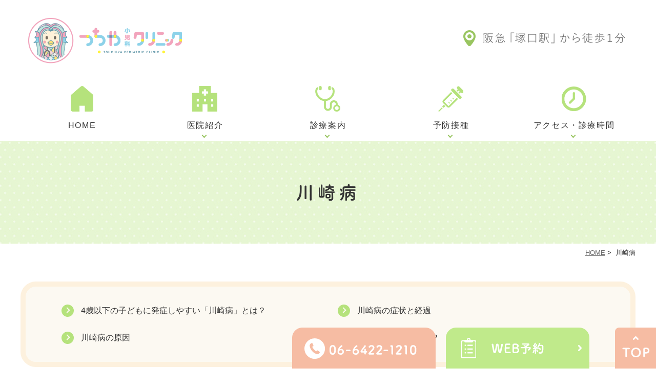

--- FILE ---
content_type: text/html; charset=UTF-8
request_url: https://www.tsuchiya-pediatrics.com/kawasaki-disease/
body_size: 38018
content:
<!DOCTYPE html>
<html lang="ja"
	prefix="og: https://ogp.me/ns#" >
<head>
<!-- Google Tag Manager -->
<script>(function(w,d,s,l,i){w[l]=w[l]||[];w[l].push({'gtm.start':
new Date().getTime(),event:'gtm.js'});var f=d.getElementsByTagName(s)[0],
j=d.createElement(s),dl=l!='dataLayer'?'&l='+l:'';j.async=true;j.src=
'https://www.googletagmanager.com/gtm.js?id='+i+dl;f.parentNode.insertBefore(j,f);
})(window,document,'script','dataLayer','GTM-T8MNQG5');</script>
<!-- End Google Tag Manager -->
<meta http-equiv="X-UA-Compatible" content="IE=edge">
<meta name="viewport" content="width=device-width,minimum-scale=1.0,maximum-scale=2.0,user-scalable=yes,initial-scale=1.0" />
<meta http-equiv="Content-Type" content="text/html; charset=UTF-8" />


		<!-- All in One SEO 4.1.4.5 -->
		<title>川崎病はうつる？原因･症状と治療方法｜つちや小児科クリニック</title>
		<meta name="description" content="つちや小児科クリニックが川崎病の症状や原因、治療方法について詳しく解説しております。川崎病の原因は現在でもはっきり究明されておりません。38℃以上の発熱が何日も続いて場合は注意が必要です。診断されるとに入院が必要となり、心臓に障害が起こります。" />
		<meta name="robots" content="max-image-preview:large" />
		<link rel="canonical" href="https://www.tsuchiya-pediatrics.com/kawasaki-disease/" />

		<!-- Global site tag (gtag.js) - Google Analytics -->
<script async src="https://www.googletagmanager.com/gtag/js?id=UA-212444815-1"></script>
<script>
 window.dataLayer = window.dataLayer || [];
 function gtag(){dataLayer.push(arguments);}
 gtag('js', new Date());

 gtag('config', 'UA-212444815-1');
</script>
		<meta property="og:locale" content="ja_JP" />
		<meta property="og:site_name" content="つちや小児科クリニック -" />
		<meta property="og:type" content="article" />
		<meta property="og:title" content="川崎病はうつる？原因･症状と治療方法｜つちや小児科クリニック" />
		<meta property="og:description" content="つちや小児科クリニックが川崎病の症状や原因、治療方法について詳しく解説しております。川崎病の原因は現在でもはっきり究明されておりません。38℃以上の発熱が何日も続いて場合は注意が必要です。診断されるとに入院が必要となり、心臓に障害が起こります。" />
		<meta property="og:url" content="https://www.tsuchiya-pediatrics.com/kawasaki-disease/" />
		<meta property="article:published_time" content="2021-11-16T07:33:17+00:00" />
		<meta property="article:modified_time" content="2021-11-28T15:27:05+00:00" />
		<meta name="twitter:card" content="summary" />
		<meta name="twitter:domain" content="www.tsuchiya-pediatrics.com" />
		<meta name="twitter:title" content="川崎病はうつる？原因･症状と治療方法｜つちや小児科クリニック" />
		<meta name="twitter:description" content="つちや小児科クリニックが川崎病の症状や原因、治療方法について詳しく解説しております。川崎病の原因は現在でもはっきり究明されておりません。38℃以上の発熱が何日も続いて場合は注意が必要です。診断されるとに入院が必要となり、心臓に障害が起こります。" />
		<script type="application/ld+json" class="aioseo-schema">
			{"@context":"https:\/\/schema.org","@graph":[{"@type":"WebSite","@id":"https:\/\/www.tsuchiya-pediatrics.com\/#website","url":"https:\/\/www.tsuchiya-pediatrics.com\/","name":"\u3064\u3061\u3084\u5c0f\u5150\u79d1\u30af\u30ea\u30cb\u30c3\u30af","inLanguage":"ja","publisher":{"@id":"https:\/\/www.tsuchiya-pediatrics.com\/#organization"}},{"@type":"Organization","@id":"https:\/\/www.tsuchiya-pediatrics.com\/#organization","name":"\u3064\u3061\u3084\u5c0f\u5150\u79d1\u30af\u30ea\u30cb\u30c3\u30af","url":"https:\/\/www.tsuchiya-pediatrics.com\/"},{"@type":"BreadcrumbList","@id":"https:\/\/www.tsuchiya-pediatrics.com\/kawasaki-disease\/#breadcrumblist","itemListElement":[{"@type":"ListItem","@id":"https:\/\/www.tsuchiya-pediatrics.com\/#listItem","position":1,"item":{"@type":"WebPage","@id":"https:\/\/www.tsuchiya-pediatrics.com\/","name":"\u30db\u30fc\u30e0","description":"\u5c3c\u5d0e\u3001\u962a\u6025\u300c\u585a\u53e3\u99c5\u300d\u3088\u308a\u5f92\u6b69\u3059\u3050\u306e\u5c0f\u5150\u79d1\u30fb\u30a2\u30ec\u30eb\u30ae\u30fc\u79d1\u306e\u3064\u3061\u3084\u5c0f\u5150\u79d1\u30af\u30ea\u30cb\u30c3\u30af\u3067\u3059\u3002\u65e5\u66dc\u65e5\u3082\u8a3a\u7642\u3092\u53d7\u3051\u4ed8\u3051\u3066\u304a\u308a\u307e\u3059\u306e\u3067\u3001\u304a\u5b50\u3055\u307e\u306e\u6025\u306a\u4e0d\u8abf\u3084\u30ef\u30af\u30c1\u30f3\u30fb\u4e73\u5e7c\u5150\u5065\u8a3a\u306e\u307b\u304b\u3001\u767a\u9054\u306e\u76f8\u8ac7\u306a\u3069\u3082\u304a\u6c17\u8efd\u306b\u3054\u76f8\u8ac7\u304f\u3060\u3055\u3044\u3002","url":"https:\/\/www.tsuchiya-pediatrics.com\/"},"nextItem":"https:\/\/www.tsuchiya-pediatrics.com\/kawasaki-disease\/#listItem"},{"@type":"ListItem","@id":"https:\/\/www.tsuchiya-pediatrics.com\/kawasaki-disease\/#listItem","position":2,"item":{"@type":"WebPage","@id":"https:\/\/www.tsuchiya-pediatrics.com\/kawasaki-disease\/","name":"\u5ddd\u5d0e\u75c5","description":"\u3064\u3061\u3084\u5c0f\u5150\u79d1\u30af\u30ea\u30cb\u30c3\u30af\u304c\u5ddd\u5d0e\u75c5\u306e\u75c7\u72b6\u3084\u539f\u56e0\u3001\u6cbb\u7642\u65b9\u6cd5\u306b\u3064\u3044\u3066\u8a73\u3057\u304f\u89e3\u8aac\u3057\u3066\u304a\u308a\u307e\u3059\u3002\u5ddd\u5d0e\u75c5\u306e\u539f\u56e0\u306f\u73fe\u5728\u3067\u3082\u306f\u3063\u304d\u308a\u7a76\u660e\u3055\u308c\u3066\u304a\u308a\u307e\u305b\u3093\u300238\u2103\u4ee5\u4e0a\u306e\u767a\u71b1\u304c\u4f55\u65e5\u3082\u7d9a\u3044\u3066\u5834\u5408\u306f\u6ce8\u610f\u304c\u5fc5\u8981\u3067\u3059\u3002\u8a3a\u65ad\u3055\u308c\u308b\u3068\u306b\u5165\u9662\u304c\u5fc5\u8981\u3068\u306a\u308a\u3001\u5fc3\u81d3\u306b\u969c\u5bb3\u304c\u8d77\u3053\u308a\u307e\u3059\u3002","url":"https:\/\/www.tsuchiya-pediatrics.com\/kawasaki-disease\/"},"previousItem":"https:\/\/www.tsuchiya-pediatrics.com\/#listItem"}]},{"@type":"WebPage","@id":"https:\/\/www.tsuchiya-pediatrics.com\/kawasaki-disease\/#webpage","url":"https:\/\/www.tsuchiya-pediatrics.com\/kawasaki-disease\/","name":"\u5ddd\u5d0e\u75c5\u306f\u3046\u3064\u308b\uff1f\u539f\u56e0\uff65\u75c7\u72b6\u3068\u6cbb\u7642\u65b9\u6cd5\uff5c\u3064\u3061\u3084\u5c0f\u5150\u79d1\u30af\u30ea\u30cb\u30c3\u30af","description":"\u3064\u3061\u3084\u5c0f\u5150\u79d1\u30af\u30ea\u30cb\u30c3\u30af\u304c\u5ddd\u5d0e\u75c5\u306e\u75c7\u72b6\u3084\u539f\u56e0\u3001\u6cbb\u7642\u65b9\u6cd5\u306b\u3064\u3044\u3066\u8a73\u3057\u304f\u89e3\u8aac\u3057\u3066\u304a\u308a\u307e\u3059\u3002\u5ddd\u5d0e\u75c5\u306e\u539f\u56e0\u306f\u73fe\u5728\u3067\u3082\u306f\u3063\u304d\u308a\u7a76\u660e\u3055\u308c\u3066\u304a\u308a\u307e\u305b\u3093\u300238\u2103\u4ee5\u4e0a\u306e\u767a\u71b1\u304c\u4f55\u65e5\u3082\u7d9a\u3044\u3066\u5834\u5408\u306f\u6ce8\u610f\u304c\u5fc5\u8981\u3067\u3059\u3002\u8a3a\u65ad\u3055\u308c\u308b\u3068\u306b\u5165\u9662\u304c\u5fc5\u8981\u3068\u306a\u308a\u3001\u5fc3\u81d3\u306b\u969c\u5bb3\u304c\u8d77\u3053\u308a\u307e\u3059\u3002","inLanguage":"ja","isPartOf":{"@id":"https:\/\/www.tsuchiya-pediatrics.com\/#website"},"breadcrumb":{"@id":"https:\/\/www.tsuchiya-pediatrics.com\/kawasaki-disease\/#breadcrumblist"},"datePublished":"2021-11-16T07:33:17+09:00","dateModified":"2021-11-28T15:27:05+09:00"}]}
		</script>
		<!-- All in One SEO -->

<link rel='dns-prefetch' href='//ajax.googleapis.com' />
<link rel='dns-prefetch' href='//s.w.org' />
<link rel="alternate" type="application/rss+xml" title="つちや小児科クリニック &raquo; フィード" href="https://www.tsuchiya-pediatrics.com/feed/" />
<link rel="alternate" type="application/rss+xml" title="つちや小児科クリニック &raquo; コメントフィード" href="https://www.tsuchiya-pediatrics.com/comments/feed/" />
<link rel='stylesheet' id='wp-block-library-css'  href='https://www.tsuchiya-pediatrics.com/wp-includes/css/dist/block-library/style.min.css?ver=5.9.12' media='all' />
<style id='global-styles-inline-css'>
body{--wp--preset--color--black: #000000;--wp--preset--color--cyan-bluish-gray: #abb8c3;--wp--preset--color--white: #ffffff;--wp--preset--color--pale-pink: #f78da7;--wp--preset--color--vivid-red: #cf2e2e;--wp--preset--color--luminous-vivid-orange: #ff6900;--wp--preset--color--luminous-vivid-amber: #fcb900;--wp--preset--color--light-green-cyan: #7bdcb5;--wp--preset--color--vivid-green-cyan: #00d084;--wp--preset--color--pale-cyan-blue: #8ed1fc;--wp--preset--color--vivid-cyan-blue: #0693e3;--wp--preset--color--vivid-purple: #9b51e0;--wp--preset--gradient--vivid-cyan-blue-to-vivid-purple: linear-gradient(135deg,rgba(6,147,227,1) 0%,rgb(155,81,224) 100%);--wp--preset--gradient--light-green-cyan-to-vivid-green-cyan: linear-gradient(135deg,rgb(122,220,180) 0%,rgb(0,208,130) 100%);--wp--preset--gradient--luminous-vivid-amber-to-luminous-vivid-orange: linear-gradient(135deg,rgba(252,185,0,1) 0%,rgba(255,105,0,1) 100%);--wp--preset--gradient--luminous-vivid-orange-to-vivid-red: linear-gradient(135deg,rgba(255,105,0,1) 0%,rgb(207,46,46) 100%);--wp--preset--gradient--very-light-gray-to-cyan-bluish-gray: linear-gradient(135deg,rgb(238,238,238) 0%,rgb(169,184,195) 100%);--wp--preset--gradient--cool-to-warm-spectrum: linear-gradient(135deg,rgb(74,234,220) 0%,rgb(151,120,209) 20%,rgb(207,42,186) 40%,rgb(238,44,130) 60%,rgb(251,105,98) 80%,rgb(254,248,76) 100%);--wp--preset--gradient--blush-light-purple: linear-gradient(135deg,rgb(255,206,236) 0%,rgb(152,150,240) 100%);--wp--preset--gradient--blush-bordeaux: linear-gradient(135deg,rgb(254,205,165) 0%,rgb(254,45,45) 50%,rgb(107,0,62) 100%);--wp--preset--gradient--luminous-dusk: linear-gradient(135deg,rgb(255,203,112) 0%,rgb(199,81,192) 50%,rgb(65,88,208) 100%);--wp--preset--gradient--pale-ocean: linear-gradient(135deg,rgb(255,245,203) 0%,rgb(182,227,212) 50%,rgb(51,167,181) 100%);--wp--preset--gradient--electric-grass: linear-gradient(135deg,rgb(202,248,128) 0%,rgb(113,206,126) 100%);--wp--preset--gradient--midnight: linear-gradient(135deg,rgb(2,3,129) 0%,rgb(40,116,252) 100%);--wp--preset--duotone--dark-grayscale: url('#wp-duotone-dark-grayscale');--wp--preset--duotone--grayscale: url('#wp-duotone-grayscale');--wp--preset--duotone--purple-yellow: url('#wp-duotone-purple-yellow');--wp--preset--duotone--blue-red: url('#wp-duotone-blue-red');--wp--preset--duotone--midnight: url('#wp-duotone-midnight');--wp--preset--duotone--magenta-yellow: url('#wp-duotone-magenta-yellow');--wp--preset--duotone--purple-green: url('#wp-duotone-purple-green');--wp--preset--duotone--blue-orange: url('#wp-duotone-blue-orange');--wp--preset--font-size--small: 13px;--wp--preset--font-size--medium: 20px;--wp--preset--font-size--large: 36px;--wp--preset--font-size--x-large: 42px;}.has-black-color{color: var(--wp--preset--color--black) !important;}.has-cyan-bluish-gray-color{color: var(--wp--preset--color--cyan-bluish-gray) !important;}.has-white-color{color: var(--wp--preset--color--white) !important;}.has-pale-pink-color{color: var(--wp--preset--color--pale-pink) !important;}.has-vivid-red-color{color: var(--wp--preset--color--vivid-red) !important;}.has-luminous-vivid-orange-color{color: var(--wp--preset--color--luminous-vivid-orange) !important;}.has-luminous-vivid-amber-color{color: var(--wp--preset--color--luminous-vivid-amber) !important;}.has-light-green-cyan-color{color: var(--wp--preset--color--light-green-cyan) !important;}.has-vivid-green-cyan-color{color: var(--wp--preset--color--vivid-green-cyan) !important;}.has-pale-cyan-blue-color{color: var(--wp--preset--color--pale-cyan-blue) !important;}.has-vivid-cyan-blue-color{color: var(--wp--preset--color--vivid-cyan-blue) !important;}.has-vivid-purple-color{color: var(--wp--preset--color--vivid-purple) !important;}.has-black-background-color{background-color: var(--wp--preset--color--black) !important;}.has-cyan-bluish-gray-background-color{background-color: var(--wp--preset--color--cyan-bluish-gray) !important;}.has-white-background-color{background-color: var(--wp--preset--color--white) !important;}.has-pale-pink-background-color{background-color: var(--wp--preset--color--pale-pink) !important;}.has-vivid-red-background-color{background-color: var(--wp--preset--color--vivid-red) !important;}.has-luminous-vivid-orange-background-color{background-color: var(--wp--preset--color--luminous-vivid-orange) !important;}.has-luminous-vivid-amber-background-color{background-color: var(--wp--preset--color--luminous-vivid-amber) !important;}.has-light-green-cyan-background-color{background-color: var(--wp--preset--color--light-green-cyan) !important;}.has-vivid-green-cyan-background-color{background-color: var(--wp--preset--color--vivid-green-cyan) !important;}.has-pale-cyan-blue-background-color{background-color: var(--wp--preset--color--pale-cyan-blue) !important;}.has-vivid-cyan-blue-background-color{background-color: var(--wp--preset--color--vivid-cyan-blue) !important;}.has-vivid-purple-background-color{background-color: var(--wp--preset--color--vivid-purple) !important;}.has-black-border-color{border-color: var(--wp--preset--color--black) !important;}.has-cyan-bluish-gray-border-color{border-color: var(--wp--preset--color--cyan-bluish-gray) !important;}.has-white-border-color{border-color: var(--wp--preset--color--white) !important;}.has-pale-pink-border-color{border-color: var(--wp--preset--color--pale-pink) !important;}.has-vivid-red-border-color{border-color: var(--wp--preset--color--vivid-red) !important;}.has-luminous-vivid-orange-border-color{border-color: var(--wp--preset--color--luminous-vivid-orange) !important;}.has-luminous-vivid-amber-border-color{border-color: var(--wp--preset--color--luminous-vivid-amber) !important;}.has-light-green-cyan-border-color{border-color: var(--wp--preset--color--light-green-cyan) !important;}.has-vivid-green-cyan-border-color{border-color: var(--wp--preset--color--vivid-green-cyan) !important;}.has-pale-cyan-blue-border-color{border-color: var(--wp--preset--color--pale-cyan-blue) !important;}.has-vivid-cyan-blue-border-color{border-color: var(--wp--preset--color--vivid-cyan-blue) !important;}.has-vivid-purple-border-color{border-color: var(--wp--preset--color--vivid-purple) !important;}.has-vivid-cyan-blue-to-vivid-purple-gradient-background{background: var(--wp--preset--gradient--vivid-cyan-blue-to-vivid-purple) !important;}.has-light-green-cyan-to-vivid-green-cyan-gradient-background{background: var(--wp--preset--gradient--light-green-cyan-to-vivid-green-cyan) !important;}.has-luminous-vivid-amber-to-luminous-vivid-orange-gradient-background{background: var(--wp--preset--gradient--luminous-vivid-amber-to-luminous-vivid-orange) !important;}.has-luminous-vivid-orange-to-vivid-red-gradient-background{background: var(--wp--preset--gradient--luminous-vivid-orange-to-vivid-red) !important;}.has-very-light-gray-to-cyan-bluish-gray-gradient-background{background: var(--wp--preset--gradient--very-light-gray-to-cyan-bluish-gray) !important;}.has-cool-to-warm-spectrum-gradient-background{background: var(--wp--preset--gradient--cool-to-warm-spectrum) !important;}.has-blush-light-purple-gradient-background{background: var(--wp--preset--gradient--blush-light-purple) !important;}.has-blush-bordeaux-gradient-background{background: var(--wp--preset--gradient--blush-bordeaux) !important;}.has-luminous-dusk-gradient-background{background: var(--wp--preset--gradient--luminous-dusk) !important;}.has-pale-ocean-gradient-background{background: var(--wp--preset--gradient--pale-ocean) !important;}.has-electric-grass-gradient-background{background: var(--wp--preset--gradient--electric-grass) !important;}.has-midnight-gradient-background{background: var(--wp--preset--gradient--midnight) !important;}.has-small-font-size{font-size: var(--wp--preset--font-size--small) !important;}.has-medium-font-size{font-size: var(--wp--preset--font-size--medium) !important;}.has-large-font-size{font-size: var(--wp--preset--font-size--large) !important;}.has-x-large-font-size{font-size: var(--wp--preset--font-size--x-large) !important;}
</style>
<link rel='stylesheet' id='slick-style-css'  href='https://www.tsuchiya-pediatrics.com/wp-content/themes/originalstyle-1column_02/js/vender/slick/slick.css?ver=5.9.12' media='all' />
<link rel='stylesheet' id='slicktheme-style-css'  href='https://www.tsuchiya-pediatrics.com/wp-content/themes/originalstyle-1column_02/js/vender/slick/slick-theme.css?ver=5.9.12' media='all' />
<link rel='stylesheet' id='lightbox-style-css'  href='https://www.tsuchiya-pediatrics.com/wp-content/themes/originalstyle-1column_02/js/vender/lightbox/css/lightbox.css?ver=5.9.12' media='all' />
<link rel='stylesheet' id='originalstylecommon-style-css'  href='https://www.tsuchiya-pediatrics.com/wp-content/themes/originalstyle-1column_02/common.css?ver=5.9.12' media='all' />
<link rel='stylesheet' id='originalstyle-style-css'  href='https://www.tsuchiya-pediatrics.com/wp-content/themes/originalstyle-1column_02/style.css?ver=5.9.12' media='all' />
<link rel='stylesheet' id='originalstyleindex-style-css'  href='https://www.tsuchiya-pediatrics.com/wp-content/themes/originalstyle-1column_02/index.css?ver=5.9.12' media='all' />
<link rel="icon" href="https://www.tsuchiya-pediatrics.com/wp-content/uploads/2021/10/cropped-5f8f3868be6a2c55a3da7fa455dd4715-1-32x32.png" sizes="32x32" />
<link rel="icon" href="https://www.tsuchiya-pediatrics.com/wp-content/uploads/2021/10/cropped-5f8f3868be6a2c55a3da7fa455dd4715-1-192x192.png" sizes="192x192" />
<link rel="apple-touch-icon" href="https://www.tsuchiya-pediatrics.com/wp-content/uploads/2021/10/cropped-5f8f3868be6a2c55a3da7fa455dd4715-1-180x180.png" />
<meta name="msapplication-TileImage" content="https://www.tsuchiya-pediatrics.com/wp-content/uploads/2021/10/cropped-5f8f3868be6a2c55a3da7fa455dd4715-1-270x270.png" />
	
<link href="https://fonts.googleapis.com/icon?family=Material+Icons" rel="stylesheet">
<script src="https://cdnjs.cloudflare.com/ajax/libs/picturefill/3.0.3/picturefill.js"></script>
<script>
  (function(d) {
    var config = {
      kitId: 'rvm0tfz',
      scriptTimeout: 3000,
      async: true
    },
    h=d.documentElement,t=setTimeout(function(){h.className=h.className.replace(/\bwf-loading\b/g,"")+" wf-inactive";},config.scriptTimeout),tk=d.createElement("script"),f=false,s=d.getElementsByTagName("script")[0],a;h.className+=" wf-loading";tk.src='https://use.typekit.net/'+config.kitId+'.js';tk.async=true;tk.onload=tk.onreadystatechange=function(){a=this.readyState;if(f||a&&a!="complete"&&a!="loaded")return;f=true;clearTimeout(t);try{Typekit.load(config)}catch(e){}};s.parentNode.insertBefore(tk,s)
  })(document);
</script>
<style>
html {
  visibility: hidden;
}
html.wf-active, html.loading-delay {
  visibility: visible;
}
</style>
</head>

<body class="page-template-default page page-id-132 under-page page page-name-kawasaki-disease" id="pagetop">
<!-- Google Tag Manager (noscript) -->
<noscript><iframe src="https://www.googletagmanager.com/ns.html?id=GTM-T8MNQG5"
height="0" width="0" style="display:none;visibility:hidden"></iframe></noscript>
<!-- End Google Tag Manager (noscript) -->
<div id="header">
	<div class="inner ">
		<div class="headerinner">
			<div class="textwidget">
			<h1><a href="https://www.tsuchiya-pediatrics.com/"><img src="https://www.tsuchiya-pediatrics.com/wp-content/themes/originalstyle-1column_02/img/logo.png" alt="つちや小児科クリニック"></a></h1>
<ul class="pc" style="list-style:none;">
<li class="tel"><img class="access" alt="尼崎駅から徒歩1分" src="https://www.tsuchiya-pediatrics.com/wp-content/themes/originalstyle-1column_02/img/h_access.png"></li>
</ul>
<ul class="sp" style="list-style:none;">
<li><a href="https://www.tsuchiya-pediatrics.com//"><img src="https://www.tsuchiya-pediatrics.com/wp-content/themes/originalstyle-1column_02/img/sp_nav01.png" alt="HOME"></a></li>
<li><a href="https://www.tsuchiya-pediatrics.com/facility/"><img src="https://www.tsuchiya-pediatrics.com/wp-content/themes/originalstyle-1column_02/img/sp_nav02.png" alt="医院紹介"></a></li>
<li><a href="tel:06-6422-1210" onclick="gtag('event', 'phone-number-tap', {'event_category': 'smartphone','event_label': 'header'});"><img src="https://www.tsuchiya-pediatrics.com/wp-content/themes/originalstyle-1column_02/img/sp_nav03.png" alt="tel.06-6422-1210"></a></li>
<li><a href="https://www.tsuchiya-pediatrics.com/time-access/#a03"><img src="https://www.tsuchiya-pediatrics.com/wp-content/themes/originalstyle-1column_02/img/sp_nav04.png" alt="アクセス"></a></li>
<li id="toggle" class="sp"><a><img src="https://www.tsuchiya-pediatrics.com/wp-content/themes/originalstyle-1column_02/img/sp_nav05.png" alt="メニュー"></a></li>
</ul>

			</div>
		</div>
	</div>
</div>


<div id="nav">
	<div class="inner">
	<div class="menu-header-nav-container">
<ul class="menu" id="menu-header-nav" style="list-style:none;">
<li class="nav01"><a href="https://www.tsuchiya-pediatrics.com/"><img src="https://www.tsuchiya-pediatrics.com/wp-content/themes/originalstyle-1column_02/img/nav01.png" alt="HOME">HOME</a></li>
<li class="nav02 has_children"><a><img src="https://www.tsuchiya-pediatrics.com/wp-content/themes/originalstyle-1column_02/img/nav02.png" alt="HOME">医院紹介</a>
<ul class="sub-menu submenu-sp">
<li><a href="https://www.tsuchiya-pediatrics.com/clinic/">医師紹介</a></li>
<li><a href="https://www.tsuchiya-pediatrics.com/facility/#a01">院内紹介</a></li>
<li><a href="https://www.tsuchiya-pediatrics.com/facility/#a02">設備紹介</a></li>
</ul>
</li>
<li class="nav03 has_children wide"><a><img src="https://www.tsuchiya-pediatrics.com/wp-content/themes/originalstyle-1column_02/img/nav03.png" alt="診療案内">診療案内</a>
<div class="submenu-wrap submenu-sp">
<div class="submenu-inner">
<ul class="sub-menu menu01">
<li class="ttl"><span><a href="https://www.tsuchiya-pediatrics.com/child/">小児科</a></span></li>
<li><a href="https://www.tsuchiya-pediatrics.com/fever/">発熱</a></li>
<li><a href="https://www.tsuchiya-pediatrics.com/cough/">咳、咳が続く</a></li>
<li><a href="https://www.tsuchiya-pediatrics.com/vomiting/">嘔吐・嘔吐を繰り返す</a></li>
<li><a href="https://www.tsuchiya-pediatrics.com/diarrhea/">下痢・血便</a></li>
<li><a href="https://www.tsuchiya-pediatrics.com/febrile-seizure/">熱性けいれん</a></li>
<li><a href="https://www.tsuchiya-pediatrics.com/rs-virus/">RSウィルス</a></li>
<li><a href="https://www.tsuchiya-pediatrics.com/influenza/">インフルエンザ</a></li>
<li><a href="https://www.tsuchiya-pediatrics.com/covid‑19/">新型コロナウイルス</a></li>
<li><a href="https://www.tsuchiya-pediatrics.com/streptococcus/">溶連菌</a></li>
<li><a href="https://www.tsuchiya-pediatrics.com/mycoplasma/">マイコプラズマ肺炎</a></li>
<li><a href="https://www.tsuchiya-pediatrics.com/bruise/">こどものあざ</a></li>
<li><a href="https://www.tsuchiya-pediatrics.com/kawasaki-disease/">川崎病</a></li>
</ul>
<ul class="sub-menu menu02">
<li class="ttl"><span><a href="https://www.tsuchiya-pediatrics.com/allergy/">アレルギー科</a></span></li>
<li class="ttl"><span><a href="https://www.tsuchiya-pediatrics.com/infants/">乳幼児健診</a></span></li>
<li class="ttl"><span><a href="https://www.tsuchiya-pediatrics.com/development/">乳児の発達・発育相談</a></span></li>
<li class="ttl"><span><a href="https://www.tsuchiya-pediatrics.com/internal-medicine/">おとなの一般内科</a></span></li>
</ul>
</div>
</div>
<li class="nav04 has_children"><a><img src="https://www.tsuchiya-pediatrics.com/wp-content/themes/originalstyle-1column_02/img/nav04.png" alt="予防接種">予防接種</a>
<ul class="sub-menu submenu-sp">
<li><a href="https://www.tsuchiya-pediatrics.com/vaccination/">各種予防接種</a></li>
<li><a href="https://www.tsuchiya-pediatrics.com/influenza/#a06">インフルエンザワクチン</a></li>
<li><a href="https://www.tsuchiya-pediatrics.com/covid‑19/#a04">新型コロナウイルスワクチン</a></li>
<li><a href="https://www.tsuchiya-pediatrics.com/vaccination/#a05">予防接種スケジュール</a></li>
<li><a href="https://www.tsuchiya-pediatrics.com/vaccination/#a07">費用一覧</a></li>
</ul>
</li>
<li class="nav05 has_children"><a><img src="https://www.tsuchiya-pediatrics.com/wp-content/themes/originalstyle-1column_02/img/nav05.png" alt="アクセス・診療時間"><span class="tb_br">アクセス・</span>診療時間</a>
<ul class="sub-menu submenu-sp">
<li><a href="https://www.tsuchiya-pediatrics.com/time-access/#a03">アクセス</a></li>
<li><a href="https://www.tsuchiya-pediatrics.com/time-access/#a02">診療時間</a></li>
</ul>
</li>
</ul>
</div>

	</div>
</div>

<div id="contents">
    <div class="page-title"><h2>川崎病</h2></div>    <div class="bread_wrap"><ul class="bread">
    <li><a href="https://www.tsuchiya-pediatrics.com/">HOME</a>&nbsp;&gt;&nbsp;</li>
	    <li>川崎病</li>
	</ul>
</div>
<div class="inner clearfix">
<div id="main" class="mainblock under">
		<!-- temp-page -->
<div class="block">
<ul class="ul_arrow float-list float-list2 page-list">
<li><a href="#a01">4歳以下の子どもに発症しやすい「川崎病」とは？</a></li>
<li><a href="#a02">川崎病の症状と経過</a></li>
<li><a href="#a03">川崎病の原因</a></li>
<li><a href="#a04">川崎病の治療方法は？</a></li>
</ul>
<div id="a01" class="h3">
<h3>4歳以下の子どもに発症しやすい「川崎病」とは？</h3>
</div>
<div class="clearfix"><img width="722" height="511" src="https://www.tsuchiya-pediatrics.com/wp-content/uploads/2021/11/kawasaki-disease_img01.jpg" alt="4歳以下の子どもに発症しやすい「川崎病」とは？" class="size-full wp-image-329 alignright" /></p>
<p>川崎病は、4歳以下の乳幼児に多く発症する、全身の血管に炎症を起こす病気です。1967年、川崎富作先生によって報告されたことから、この名がついています。ただ、はっきりとした原因は未だ分かっていません。 38℃以上の高熱が何日も続き、両眼の白目の充血、唇・舌の発赤、首のリンパ節の腫れなどの症状が見られます。冠動脈瘤、肝臓・腎臓・脳などの合併症を防ぐためには、早期の適切な治療が重要です。 患者数は年々増えており、決してめずらしい病気ではありません。</p>
</div>
<h4>川崎病はうつる病気？</h4>
<p>川崎病は、同じ家や部屋にいたからといって、人から人とへとうつることはありません。<br />
ただ、同じ地域で同じ時期に増えることもあると知られていますが、原因はわかっていません。</p>
<p>また、遺伝・体質などが発症とかかわっているのか、兄弟姉妹でかかる確率が1～2％存在します。</p>
<div id="a02" class="h3">
<h3>川崎病の症状と経過</h3>
</div>
<ul class="ul01 ul_col_2">
<li>5日以上続く発熱（38℃以上）</li>
<li>両方の白目が充血する</li>
<li>唇・舌が赤くなる（いちご舌）</li>
<li>発疹</li>
<li>手足が赤く腫れ、熱が下がると指先の皮が剥ける</li>
<li>首のリンパ節が腫れる</li>
<li>BCGを接種した部位が赤く腫れる</li>
<li>関節の痛み</li>
<li>下痢</li>
</ul>
<h4>川崎病の経過</h4>
<div class="columns">
<div class="column col3">
<h5>急性期</h5>
<p>発病から約10日目で、多くの主要症状が引き起こされます。この時期から、全身の炎症を抑える治療を開始することが重要です。</p>
</div>
<div class="column col3">
<h5>回復期</h5>
<p>発病約10日目～1ヵ月後で、熱が下がり始めるなど、症状が落ち着くようになります。</p>
</div>
<div class="column col3">
<h5>遠隔期</h5>
<p>発病から1ヵ月以降の時期です。この時期の経過は、急性期の合併症の重症度によります。</p>
</div>
</div>
<h4>合併症と後遺症</h4>
<p>全身の血管に炎症が起こるため、あらゆる臓器に合併症がみられることがあります。</p>
<div class="columns">
<div class="column col2">
<h5>冠動脈瘤</h5>
<p>冠動脈瘤とは、冠動脈の炎症によって血管の壁が弱くなり、血圧に耐えられなくなった部分が膨らむこと「瘤（こぶ）」を生じる病気です。 大動脈から冠動脈に、枝分かれするところの近い部分に瘤ができやすく、後遺症として残るリスクがあります。</p>
</div>
<div class="column col2">
<h5>心筋梗塞</h5>
<p>心筋梗塞とは、冠動脈の一部が完全に塞がり、その先の細胞が機能しない状態を指します。<br />
冠動脈瘤ができると、血流が悪くなり血の塊である「血栓」ができやすくなります。血栓によって血管が詰まることで、心筋梗塞を引き起こします。<br />
心筋梗塞を発症すると、胸痛や呼吸困難などの症状が現われ、命に関わります。</p>
</div>
</div>
<div id="a03" class="h3">
<h3>川崎病の原因</h3>
</div>
<p>細菌やウイルスの感染、何らかの環境物質による刺激などが挙げられていますが、現在でも原因は分かっていません。ただ川崎病は、日本人のような東アジア系の人種の発症が多い傾向にあると指摘されています。</p>
<div id="a04" class="h3">
<h3>川崎病の治療方法は？</h3>
</div>
<div class="clearfix"><img loading="lazy" width="680" height="511" src="https://www.tsuchiya-pediatrics.com/wp-content/uploads/2021/11/kawasaki-disease_img02.jpg" alt="川崎病の治療方法は？" class="size-full wp-image-330 alignright" /></p>
<p>入院して治療を行います。また、心臓に障害が起こることがあるため、入院中から繰り返し心臓の検査を行います。</p>
<p>治療では、主に「アスピリン療法」と「免疫グロブリン療法」などを行います。<br />
重症の場合、免疫グロブリン療法とステロイド薬を併用することがあります。</p>
</div>
</div>
<div class="columns">
<div class="column col3">
<h4>アスピリン療法</h4>
<p>血管の炎症を抑えるとともに、血液を固まりにくくする（血栓を予防する）効果のある内服薬です。</p>
</div>
<div class="column col3">
<h4>免疫グロブリン療法</h4>
<p>追加治療としてもっとも多く選択されている治療法です。約9割以上のケースで行われている療法です。<br />
全身の炎症を抑える免疫グロブリン製剤を点滴投与し、冠動脈瘤の合併を防ぎます。</p>
</div>
<div class="column col3">
<h4>ステロイド併用療法</h4>
<p>炎症を抑えるステロイドを点滴投与します。免疫グロブリン療法と併用されます。<br />
重症の場合であっても、冠動脈瘤のリスクを抑えられる可能性が高まります。</p>
</div>
</div>
<div class="columns">
<div class="column col3">
<h4>抗TNF-α薬</h4>
<p>炎症の原因となるTNFαの働きを抑制する薬です。<br />
特に急性期の川崎病に対して、点滴にて投与します。</p>
</div>
<div class="column col3">
<h4>シクロスポリン</h4>
<p>特に急性期かつ重症の場合に使用する飲み薬です。免疫細胞の働きを抑制し、炎症をしずめる効果が期待できます。</p>
</div>
<div class="column col3">
<h4>血漿交換療法</h4>
<p>血液を体外に取り出し、人工透析のような装置によって、血液内の病原物質を除去する治療です。<br />
廃棄した血漿分は、健常な方の血漿またはアルブミン製剤で補います。</p>
</div>
</div>

</div>
<div id="aside">


</div>
	
</div>
	
</div>

<div id="footer" class="footer">
<div class="cont01">
<div class="inner">
<div class="columns">
<div class="column col2">
<p class="logo"><img src="https://www.tsuchiya-pediatrics.com/wp-content/themes/originalstyle-1column_02/img/f_logo.png" alt="つちや小児科クリニック"></p>
<p>小児科・アレルギー科</p>
<p class="address">〒661-0001<br>
兵庫県尼崎市塚口本町1丁目2-1-1</p>
<p class="tel f_maru"><a href="tel:0664221210">06-6422-1210</a></p>
<div class="columns original_column">
<div class="column col2">
<p class="btn-style left f_maru web"><a href="https://ssc8.doctorqube.com/tsuchiya-pediatrics/"target="_blank"><span>24時間WEB予約</span></a></p>
</div>
<div class="column col2">
  <div class="sns_box">
    <p class="sns_icon"><img src="https://www.tsuchiya-pediatrics.com/wp-content/themes/originalstyle-1column_02/img/instagram.png" alt="Instagram"></p>
      <p class="sns_icon"><img src="https://www.tsuchiya-pediatrics.com/wp-content/themes/originalstyle-1column_02/img/twitter.png" alt="Twitter"></p>
      <p class="sns_icon"><img src="https://www.tsuchiya-pediatrics.com/wp-content/themes/originalstyle-1column_02/img/facebook.png" alt="Facebook"></p>
  </div>
</div>
</div>
</div>
<div class="column col2">
<table class="time-table">
<thead>
<tr>
<th>診療時間</th>
<th>月</th>
<th>火</th>
<th>水</th>
<th>木</th>
<th>金</th>
<th>土</th>
<th>日</th>
</tr>
</thead>
<tbody>
<tr>
<th>09:00～12:00</th>
<td><span class="color02">●</span></td>
<td><span class="color02">●</span></td>
<td><span class="color02">●</span></td>
<td>―</td>
<td><span class="color02">●</span></td>
<td><span class="color02">●</span></td>
<td><span class="color02">●</span></td>
</tr>
<tr>
<th>13:00～15:00</th>
<td><span class="color02">★</span></td>
<td><span class="color02">★</span></td>
<td><span class="color02">★</span></td>
<td>―</td>
<td><span class="color02">★</span></td>
<td>―</td>
<td>―</td>
</tr>
<tr>
<th>16:00～19:00</th>
<td><span class="color02">●</span></td>
<td><span class="color02">●</span></td>
<td><span class="color02">●</span></td>
<td>―</td>
<td><span class="color02">●</span></td>
<td>―</td>
<td>―</td>
</tr>
</tbody>
</table>
<p><span class="color02">★</span>：予約診・ワクチン<br />
休診日：木／土・日曜午後／祝日</p>
</div>
</div>
</div>
</div>
<div class="googlemap mb40">
<iframe src="https://www.google.com/maps/embed?pb=!1m18!1m12!1m3!1d819.5252677494368!2d135.415586361346!3d34.75304671602671!2m3!1f0!2f0!3f0!3m2!1i1024!2i768!4f13.1!3m3!1m2!1s0x6000f10337ff5d19%3A0x7962c6186affb382!2z44Gk44Gh44KE5bCP5YWQ56eR44Kv44Oq44OL44OD44Kv!5e0!3m2!1sja!2sjp!4v1637539746733!5m2!1sja!2sjp" width="600" height="450" style="border:0;" allowfullscreen="" loading="lazy"></iframe>
</div>
<figure><a href="https://www.tsuchiya-pediatrics.com/sitemap/">サイトマップ</a></figure>
<div style="width: 160px;margin:0 auto;"><!-- ←widthでサイズ調整 --><a style="display: block;" href="https://www.method-innovation.co.jp/" target="_blank" rel="noopener"><img style="width: 100%; height: auto; vertical-align: bottom;" src="https://www.method-innovation.co.jp/wp-content/uploads/logo.svg" alt="クリニックホームページ作成" /></a><a style="padding-top: 3.75%; text-decoration: none; flex-flow: row wrap; justify-content: center; display: flex; color: #4d4d4d;" href="https://www.method-innovation.co.jp/" target="_blank" rel="noopener"><span style="font-size: 12px; font-family: '游ゴシック体',YuGothic,'游ゴシック','Yu Gothic',sans-serif; font-feature-settings: 'palt' 1; letter-spacing: 0.04em; font-weight: bold; text-align: left;">クリニックホームページ制作</span></a></div>
<div class="copyright">&copy;つちや小児科クリニック</div>
</div>
<div id="inq" class="inq">
<div id="totop" class="totop">
<div class="totop_item"><a href="#pagetop"><img src="https://www.tsuchiya-pediatrics.com/wp-content/themes/originalstyle-1column_02/img/pagetop.png" alt="TOPへ戻る"></a></div>
</div>

<div class="inq_item bnr_box">
<a href="tel:0664221210" class="bnr01 pc">
<picture>
<source media="(min-width: 768px)" srcset="https://www.tsuchiya-pediatrics.com/wp-content/themes/originalstyle-1column_02/img/bottom01.png">
<img src="https://www.tsuchiya-pediatrics.com/wp-content/themes/originalstyle-1column_02/img/bottom01.png" alt="tel.06-6422-1210">
</picture>
</a>
<a href="https://ssc8.doctorqube.com/tsuchiya-pediatrics/"target="_blank" class="bnr02" onclick="gtag('event', 'phone-mail', {'event_category': 'smartphone','event_label': 'fixation-yoyaku'});">
<picture>
<source media="(min-width: 768px)" srcset="https://www.tsuchiya-pediatrics.com/wp-content/themes/originalstyle-1column_02/img/bottom04.png">
<source media="(max-width: 767px)" srcset="https://www.tsuchiya-pediatrics.com/wp-content/themes/originalstyle-1column_02/img/sp_bottom03.png">
<img src="https://www.tsuchiya-pediatrics.com/wp-content/themes/originalstyle-1column_02/img/bottom02.png" alt="WEB予約・WEB問診票">
</picture>
</a>
</div>
</div>
<script src='https://ajax.googleapis.com/ajax/libs/jquery/1.10.1/jquery.min.js?ver=1.10.1' id='jquery-js'></script>
<script src='https://www.tsuchiya-pediatrics.com/wp-content/themes/originalstyle-1column_02/js/script.js?ver=5.9.12' id='originalscript-script-js'></script>
<script src='https://www.tsuchiya-pediatrics.com/wp-content/themes/originalstyle-1column_02/js/vender/slick/slick.min.js?ver=5.9.12' id='slick-script-js'></script>
<script src='https://www.tsuchiya-pediatrics.com/wp-content/themes/originalstyle-1column_02/js/vender/lightbox/js/lightbox.js?ver=5.9.12' id='lightbox-script-js'></script>


</body>
</html>

--- FILE ---
content_type: text/css
request_url: https://www.tsuchiya-pediatrics.com/wp-content/themes/originalstyle-1column_02/common.css?ver=5.9.12
body_size: 28577
content:
@charset "UTF-8";
/*===================
 Reset
===================*/
html, body, div, span, applet, object, iframe, h1, h2, h3, h4, h5, h6, p, blockquote, pre, a, abbr, acronym, address, big, cite, code, del, dfn, em, img, ins, kbd, q, s, samp, small, strike, strong, sub, sup, tt, var, b, u, i, center, dl, dt, dd, ol, ul, li, fieldset, form, label, legend, table, caption, tbody, tfoot, thead, tr, th, td, article, aside, canvas, details, embed, figure, figcaption, footer, header, hgroup, menu, nav, output, ruby, section, summary, time, mark, audio, video {
    margin: 0;
    padding: 0;
    border: 0;
    font-size: 100%;
    font: inherit;
    vertical-align: baseline;
}
body {
    line-height: 1;
    -webkit-text-size-adjust: 100%;
}
ol, ul {
    list-style: none;
}
blockquote, q {
    quotes: none;
}
blockquote:before, blockquote:after, q:before, q:after {
    content: '';
    content: none;
}
table {
    border-collapse: collapse;
    border-spacing: 0;
}
/*===================
 Native
===================*/
/* editor */
.mainblock p, .mce-content-body p {
    display: block;
    margin: 0 0 1.4em;
}
strong {
    font-weight: bold;
}
em {
    font-style: italic;
}
blockquote {
    display: block;
    -webkit-margin-before: 1em;
    -webkit-margin-after: 1em;
    -webkit-margin-start: 40px;
    -webkit-margin-end: 40px;
}
/**/
img[class*="wp-image-"], img[class*="attachment-"] {
    height: auto;
    max-width: 100%;
}
/* clearfix */
.clearfix {
    overflow: hidden;
    zoom: 1;
}
.clearfix:after {
    content: "";
    display: block;
    clear: both;
}
body {
  font-family: YuGothic, "Yu Gothic Medium", "Yu Gothic", -apple-system, BlinkMacSystemFont, Roboto,
    "Segoe UI", "Helvetica Neue", HelveticaNeue, Verdana, Meiryo, sans-serif;
    color: #333;
    line-height: 1.8;
    letter-spacing: 0;
    font-size: 16px;
}
.f_maru{
font-family:fot-tsukuardgothic-std, sans-serif;}
a:focus, *:focus {
    outline: none;
}
a, a img {
    -webkit-transition: 200ms;
    transition: 200ms;
}
a, a:visited {
    color: #333;
    text-decoration:none;
}
a:hover {
    color: #8ec14b;
}
a:hover img {
    opacity: 0.7;
    -moz-opacity: 0.7;
    filter: alpha(opacity=70);
    cursor: pointer;
}
img {
    max-width: 100%;
}
figure{
	text-align:center;
}
/*==========================
	base
==========================*/
#header > .inner, #nav > .inner, #contents > .inner, #footer .inner {
    /* コンテンツ幅 */
    width: 1200px;
    margin: 0 auto;
    max-width: 96%;
}
.home #header > .inner{
	width:100%;
}

/*==========================
	#header
==========================*/
#header {
    box-sizing: border-box;
}
#header h1 {
    /* h1ロゴのサイズ指定 */
    display: block;
    float: left;
    max-width: 40%;
    width: 330px;
    padding-top: 10px;
}
#header h1 img {
    width: 100%;
}
#header h1 a:hover img {
    opacity: 1;
    -moz-opacity: 1;
    filter: alpha(opacity=100);
}
.headerinner ul.pc {
    overflow: hidden;
    max-width: 48%;
    box-sizing: border-box;
    text-align: right;
    display: -webkit-box;
    display: -ms-flexbox;
    display: flex;
    -webkit-box-pack: end;
    justify-content: flex-end;
    -webkit-box-align: end;
    align-items: flex-end;
}
.headerinner ul img {
    display: block;
}
/*==========================
	#nav
==========================*/
.menu-sp-nav-container {
    /* スマホ用メニューを隠す */
    display: none;
}
.fixed {
    /* javascript用 */
    position: fixed;
    top: 0;
}
#nav {
    background: #fff;
    box-sizing: border-box;
}
/*==========================
	#contents
==========================*/
/* H2タイトル -------------*/
.page-title {
    overflow: hidden;
    position: relative;
    background: url(img/under_title.jpg) no-repeat center;
    text-align: center;
    padding: 4.7em 0;
}
.page-title h2 {
    color: #333;
    font-size: 36px;
    letter-spacing: 0.15em;
    font-weight: bold;
    position: relative;
    line-height: 1.4em;
}
/* パンくず -------------*/
.bread_wrap {
    margin-bottom: 2.5em;
}
.bread_wrap .bread {
    box-sizing: border-box;
    margin-left: auto;
    margin-right: auto;
    width: 1200px;
    max-width: 96%;
}
.bread {
    padding: 0.4em 0 0.4em;
    font-size: 82%;
    /*13px*/
    margin-bottom: 0.5em;
    text-align: right;
}
.bread li {
    display: inline-block;
    line-height: 1.3em;
}
.bread li a {
    color: #696969;
    text-decoration: underline;
}
.bread li a:hover {
    text-decoration: none;
    color:#8ec14b;
}
/* コンテンツの下部余白 -------------*/
.mainblock.under {
    padding-bottom: 3em;
}

/*==========================
	#footer
==========================*/

#footer {
    text-align: left;
    background: #ebf7dc;
    color: #333;
    font-size: 16px;
    position: relative;
}
#footer li.menu-item-has-children {
    margin-bottom: 2em;
}
#menu-footer-nav li.menu-item-has-children > .nav_title {
    font-size: 22px;
    pointer-events: none;
    color: #e25c23;
}
#footer .sub-menu {
    font-size: 15px;
    margin-bottom: 1.2em;
    margin-top: 1em;
    display: block !important;
}
#footer .sub-menu li {
    line-height: 1.4;
    font-size: 15px;
    position: relative;
    margin-bottom: 0.7em;
    padding-left: 14px;
}
#footer .sub-menu li::before {
    position: absolute;
    content: "";
    width: 0;
    height: 0;
    top: 0.6em;
    left: 4px;
    margin: -4px 0 0 0;
    border: 3px solid transparent;
    border-top: 5px solid #f9b94a;
    -moz-transform: rotate(-90deg);
    -webkit-transform: rotate(-90deg);
    -o-transform: rotate(-90deg);
    -ms-transform: rotate(-90deg);
    transform: rotate(-90deg);
}
.footer_access p {
    margin-bottom: 1em;
    line-height: 1.6;
    font-size: 15px;
}
#footer p.logo {
    margin-bottom: 1.5em;
}
#footer p {
    margin-bottom: 1em;
}
#footer .footer_access {
    color: #714c36;
    text-align: center;
    font-weight: 700;
}
#footer .footer_access img {
    margin-right: 10px;
}
#footer .footer_access .text-big {
    font-size: 24px;
}
#footer .googlemap iframe {
    box-sizing: border-box;
}
.footer_menu {
    text-align: center;
    font-size: 0;
    max-width: 600px;
    margin: 50px auto;
}
.footer_menu li a {
    font-size: 16px;
    color: #333;
    padding-left: 14px;
    position: relative;
    text-decoration: none;
}
.footer_menu li a:hover {
    text-decoration: underline;
}
.footer_menu li a:before {
    content: '';
    position: absolute;
    top: 9px;
    left: 0;
    width: 4px;
    height: 4px;
    border-top: 1px solid #99c560;
    border-right: 1px solid #99c560;
    -webkit-transform: rotate(45deg);
    transform: rotate(45deg) skew(5deg, 5deg);
}
.copyright {
    /**/
    text-align: center;
    padding: 30px 0 110px;
    font-size: 14px;
    color: #333;
}
#footer .cont01{
	padding:60px 0;
}
#footer .address{
	min-height:40px;
	padding-left:50px;
	background:url(img/f_icon01.png)no-repeat center left;
}
#footer .tel{
	font-weight:bold;
	font-size:24px;
	min-height:40px;
	padding-left:50px;
	background:url(img/f_icon02.png)no-repeat center left;
}
#footer .web a{
	font-weight:bold;
	font-size:24px;
	border-radius:20px;
	background:#f7d292;
	border-color:#f7d292;
	padding: 0.4em 1.6em 0.4em 1em;
}
#footer .web a span{
	background:url(img/f_icon03.png)no-repeat center left;
	padding: 10px 0 10px 50px;
	display: inline-block;
}
#footer .time-table tbody tr{
	border-top:5px solid #ebf7dc;
}
#footer .time-table thead th:first-child {
  border-radius: 20px 0 0 0;
}
#footer .time-table thead th:last-child {
  border-radius: 0 20px 0 0;
}
#footer .time-table thead th {
    background: #b4e17a;
}
/********************************
	Responsive
*********************************/
@media screen and (min-width: 768px) {
    /* タブレットまで */
    .sp {
        display: none !important;
    }
    .telbtn {
        display: none;
    }
    a[href^="tel:"] {
        pointer-events: none;
        text-decoration:none;
    }
    /*==========================
	base
==========================*/
    /*-- 2カラム時の設定 ------------
#main {
	width:720px;
	float:right;
}
#aside {
	width:240px;
	float:left;
	margin-bottom:20px;
}
--------------*/
    /*==========================
	#header
==========================*/
    #header {
        padding: 10px 0 10px;
        top: 0;
        left: 0;
        width: 100%;
        z-index: 100;
        position: relative;
    }
    .headerinner > div {
        display: -webkit-box;
        display: -ms-flexbox;
        display: flex;
        -webkit-box-pack: justify;
        -ms-flex-pack: justify;
        justify-content: space-between;
        -webkit-box-align: center;
        -ms-flex-align: center;
        align-items: center;
    }
    .headerinner > div h1 {
        float: none;
        -webkit-box-flex:1;
        -ms-flex:0 1 auto;
        flex:0 1 auto;
    }
    .headerinner > div ul.pc {
        float: none;
        -webkit-box-flex:1;
        -ms-flex:0 1 auto;
        flex:0 1 auto;
    }
    .top #header {
        position: absolute;
    }
    /*==========================
	#nav
==========================*/
    #nav {
        left: 0;
        width: 100%;
        z-index: 100;
        box-sizing: content-box;
    }
    #nav.fixed {
        box-shadow: 0 0 10px #ddd;
    }
    #nav .inner {}
    ul#menu-header-nav {
        /*     clear: both;
    overflow: hidden; */
        display: -webkit-box;
        display: -moz-box;
        display: -ms-flexbox;
        display: -webkit-flex;
        display: -moz-flex;
        display: flex;
    }
    /* PC用グローバルナビゲーション */
    #nav li {
        box-sizing: border-box;
    }
    #nav a {
        text-decoration: none;
        display: block;
        text-align: center;
        background-repeat: no-repeat;
        line-height: 1.35em;
        box-sizing: border-box;
        -webkit-transition: 200ms;
        transition: 200ms;
    }
    #menu-header-nav > li {
        width: 20%;
        position: relative;
        float: left;
    }
    /*#menu-header-nav > li.nav01 {	width:9%;}
*/
    #menu-header-nav > li > a {
        color: #333;
        font-size: 16px;
        box-sizing: border-box;
        padding: 20px 4px 20px;
        letter-spacing: 0.1em;
        position: relative;
        z-index: 10;
        line-height: 1.4em;
        box-sizing: border-box;
    }
    #menu-header-nav > li > a img{
    	display:block;
    	margin:0 auto 1em;
    }
    #menu-header-nav > li > a:hover img{
    	opacity:1;
    }
    #menu-header-nav > li > a > span.nav_text {
        color: #99c560;
        display: block;
        font-weight: 700;
        margin-top: 7px;
    }
    #menu-header-nav > li > a > span.nav_text > span {
        display: inline-block;
    }
    #menu-header-nav > li > a:hover {
        cursor: pointer;
        background-color: #ebf7dc;
    }
    #menu-header-nav li {
        -moz-transition: .2s;
        -webkit-transition: .2s;
        -o-transition: .2s;
        -ms-transition: .2s;
        transition: .2s;
    }
    #menu-header-nav ul.sub-menu {
        position: absolute;
        padding: 0;
        background: none;
        z-index: 9;
        top: 0;
        left: 0;
        width:100%;
        box-sizing: border-box;
        text-align: center;
        -moz-transition: .2s;
        -webkit-transition: .2s;
        -o-transition: .2s;
        -ms-transition: .2s;
        transition: .2s;
    }
    #menu-header-nav > li:last-child ul.sub-menu {
        right:0;
        left:auto;
    }
    #menu-header-nav > li > ul.sub-menu {
        height: auto;
        overflow: hidden;
    }
    #menu-header-nav > li:hover > ul.sub-menu {
        height: auto;
        top: 100%;
        padding-top: 0;
        padding-bottom: 0;
        background: #fcf9f2;
    }
    #menu-header-nav > li > ul.sub-menu > li {
        width: 100%;
        height: 0;
    }
    #menu-header-nav > li:hover > ul.sub-menu > li {
        float: none;
        height: auto;
        border-top: 1px solid #8ec14b;
    }
    #menu-header-nav > li > ul.sub-menu > li a {
        font-size: 16px;
        text-align: center;
        text-indent: inherit;
        padding: 12px 5px 11px;
        color: #333;
        background-color: rgba(255, 255, 255, .95);
    }
    #menu-header-nav ul.sub-menu li a:hover {
        background: #ebf7dc;
    }
    #nav li.has_children > a::after {
        position: absolute;
        bottom: 8px;
        left: 50%;
        margin: 0 0 0 -5px;
        width: 5px;
        height: 5px;
        content: "";
        border-top: 2px solid #99c560;
        border-right: 2px solid #99c560;
        background: none;
        -webkit-transform: rotate(135deg);
        transform: rotate(135deg);
        -ms-transform: rotate(135deg);
    }
    /*幅広ナビ*/
    #menu-header-nav > li.wide {
        position: inherit;
    }
    #menu-header-nav li .submenu-wrap {
        height: 0;
        overflow: hidden;
    }
    #menu-header-nav li:hover .submenu-wrap {
        display: block;
        position: absolute;
        width: 1200px;
        max-width: 100%;
        right: 0;
        left: 0;
        margin: auto;
        z-index: 4;
        background: rgba(255, 255, 255, .95);
        overflow: hidden;
        height: auto;
        padding-bottom: 2em;
        padding-top: 2em;
        padding-left: 2em;
        padding-right: 2em;
        box-sizing: border-box;
        border-top: 1px solid #ccc;
    }
    #menu-header-nav li .submenu-wrap .submenu-inner {
        width: 1200px;
        max-width: 100%;
        margin: 0 auto 0;
        overflow: hidden;
        display:-webkit-box;
        display:-ms-flexbox;
        display:flex;
        -ms-flex-wrap: wrap;
  	    flex-wrap: wrap;
        -webkit-box-pack: justify;
        -ms-flex-pack: justify;
        justify-content: space-between;
    }
    #menu-header-nav .submenu-wrap ul.sub-menu {
        position: relative;
        background: none;
        text-align: left;
        box-sizing: border-box;
        width:32%;
    }
    #menu-header-nav .submenu-wrap ul.sub-menu.menu01{
    	width:64%;
    	display: -webkit-box;
display: -ms-flexbox;
display: flex;
-ms-flex-wrap: wrap;
flex-wrap: wrap;
-webkit-box-pack: justify;
-ms-flex-pack: justify;
justify-content: space-between;
    }
    #menu-header-nav .submenu-wrap ul.sub-menu li {
        position: relative;
        padding-left: 1em;
    }
    #menu-header-nav .submenu-wrap ul.sub-menu.menu01 li{
        width: 48%;
    }
    #menu-header-nav .submenu-wrap ul.sub-menu.menu01 li.ttl{
    	width:100%;
    }

    #menu-header-nav .submenu-wrap ul.sub-menu li::before {
        position: absolute;
        content: "";
        width: 0;
        height: 0;
        top: 0.5em;
        left: 5px;
        border: solid 6px transparent;
        border-left: solid 6px #99c560;
    }
    #menu-header-nav .submenu-wrap ul.sub-menu li a {
        background: none;
        color: #867b75;
        text-align: left;
        padding: 0.3em 0.2em 0.3em;
        font-size: 16px;
        border-right: none;
    }
    #menu-header-nav > li:hover .submenu-wrap ul.sub-menu li a:hover {
        color: #8ec14b;
    }
    #menu-header-nav .submenu-wrap ul.sub-menu li.ttl {
        padding-left: 1.2em;
        font-weight: bold;
        font-size: 15px;
        border-bottom: 1px solid #8ec14b;
        margin-bottom: 0.75em;
        font-size:120%;
    }

    #menu-header-nav .submenu-wrap ul.sub-menu.menu02 li.ttl {
    	border-bottom:none;
    }
    /*==========================
	#contents
==========================*/
    /* コンテンツのmin-height -------------*/
    #contents #main {
        min-height: 600px;
    }
    /*==========================
	#aside
==========================*/
    #aside .inq {
        /* サイド固定バナー */
        position: fixed;
        bottom: 0;
        right: calc(100px + 2%);
        z-index: 20001;
    }
    #aside .clearfix {
        display: -webkit-box;
        display: -ms-flexbox;
        display: flex;
        -webkit-box-align: end;
        align-items: flex-end;
    }
    #aside .clearfix a:not(:first-child) {
        margin-left: 2%;
    }
    #aside .inq a {
        display: block;
    }
    #aside .inq a:hover img {
        opacity: 0.8;
        -moz-opacity: 0.8;
        filter: alpha(opacity=80);
    }
    /*-- ブログページ ------------*/
    .post-type-blog #main {
        float: left;
        width: 72%;
    }
    .post-type-blog #aside {
        float: right;
        width: 24%;
    }

    /*==========================
	#footer
==========================*/
    #footer .inner {
        padding-top: 50px;
    }
    #footer #menu-footer-nav {
        float: left;
        width: 53%;
        box-sizing: border-box;
        padding-right: 1.4%;
    }
    #footer li.menu-item-has-children {
        float: right;
        width: 58%;
    }
    #footer li.menu-item-has-children:first-child {
        width: 40%;
        float: left;
    }
    .footer_menu li {
        display: inline-block;
        margin: 0 3%;
    }
    #footer .cont01{
padding-bottom:60px;
}
    #footer .googlemap{
    	padding-bottom:24%;
    }

}
@media screen and (max-width: 1200px) {
    /*サイドバナーのサイズ調整*/
    #aside .inq {}
    /*     #nav.fixed  span.nav_icon {
    height: 40px;
}
    #nav.fixed #menu-header-nav > li > a {
    height: 90px;
}*/
    #nav li.has_children > a::after {
        bottom: 4px;
    }
}
@media screen and (max-width: 1242px) {
    /*コンテンツが横幅いっぱいになったら*/
    /*==========================
	base
==========================*/
    /*-- 2カラム時の設定 ------------
#main {
	width:720px;
	max-width:100%;
	float:none;
	margin:0 auto 2.5em;
}
.home #main {
	width:720px;
}

#aside {
	width:490px;
	max-width:100%;
	float:none;
	margin:0 auto 20px;
}
#aside .sideinner {
	overflow:hidden;
	margin-bottom:20px;
}
------------------*/
    /*==========================
	#nav
==========================*/
    #nav li {
        box-sizing: border-box;
    }
    /*==========================
	#footer
==========================*/
    #footer #menu-footer-nav {
        width: 100%;
    }
    #footer .footer_access {
        width: 100%;
        margin-bottom: 1.5em;
    }
}
@media screen and (min-width: 768px) and (max-width: 1242px) {
	#menu-header-nav li:not(.wide) ul.sub-menu{
		width:12em;
		left:-1.7em;
	}
#menu-header-nav > li > a .tb_br{
	display: inline;
}
}
@media screen and (min-width: 768px) and (max-width: 900px) {
#menu-header-nav > li > a {
    height: 130px;
}
#menu-header-nav > li.nav05 > a img{
	margin-bottom: 5px;
}
#menu-header-nav > li > a .tb_br{
  display: block;
}
}
@media screen and (min-width: 768px) and (max-width: 768px) {
    #footer li, #footer li a, #menu-sitemap li, #menu-sitemap li a {
        vertical-align: top;
    }
}
@media screen and (max-width: 767px) {
    /* スマホ */
    .pc {
        display: none !important;
    }
    /*==========================
	base
==========================*/
    /*-- 2カラム時の設定 ------------
#main , #aside{
	width:480px;
	max-width:96%;
	float:none;
}*/
    /*==========================
	#header
==========================*/
    #header {
        padding: 20px 0 0;
    }
    #header > .inner {
        width: 100%;
        max-width: 100%;
    }
    #header .textwidget.custom-html-widget {
        text-align: center;
    }
    #header h1 {
        padding: 0;
        max-width: 80%;
        margin: 0 auto 20px;
        float: none;
    }
    p.header_text {
        margin-left: 2%;
        float: none;
        width: 158px;
        max-width: 38%;
        display: inline-block;
    }
    .headerinner ul {
        max-width: 100%;
        width: 100%;
        clear: both;
        background: #fff;
        z-index: 100;
        padding:  0;
        float: none;
        overflow: hidden;
    }
    .headerinner ul li {
        float: left;
        width: 20%;
        box-sizing: border-box;
        border-right: 1px solid #e7e7e7;
        display: block;
    }
    .headerinner ul li:last-child {
        border: none;
        padding-right: 1px;
    }
    .headerinner ul img {
        max-width: 100%;
        margin: 0 auto;
    }
    /*==========================
	#nav
==========================*/
    #nav {
        height: auto;
        padding: 0;
    }
    #nav.fixed {
        /*.fixedの指定を初期化して無効に。スマホに影響させないため*/
        position: inherit !important;
        top: auto !important;
    }
    /* メニューボタン */
    #toggle {
        display: block;
        /*	position: absolute;
	top:0;
	right:0;
	width:auto;
	height:86px;*/
    }
    #toggle a {
        width: 100%;
        margin: 0;
        float: none;
        position: relative;
        padding: 0;
        border: none;
    }
    #toggle img {
        max-height: 100%;
    }
    #toggle a:hover {
        background: none !important;
    }
    /* #menu-header-nav ------*/
    #menu-header-nav, #menu-header-nav > .sub-menu {
        /* スライドダウンさせるために隠す */
        display: none;
    }
    #nav ul.menu {
        background: #fff;
        left: 0;
        margin: 0;
        width: 100%;
        position: absolute;
        z-index: 101;
        border-top: 1px solid #ccc;
    }
    #nav ul.menu > li > a {
        padding-top: 15px;
        padding-bottom: 15px;
        display: -webkit-box;
display: -ms-flexbox;
display: flex;
-ms-flex-wrap: wrap;
flex-wrap: wrap;
-webkit-box-pack: start;
-ms-flex-pack: start;
justify-content: flex-start;
-webkit-box-align: center;
-ms-flex-align: center;
align-items: center;
    }
    #nav ul.menu > li > a img{
    	width:30px;
    	padding-right:10px;
    }
    #nav ul li .subtxt {
        display: none;
    }
    #nav ul li > a br {
        display: none;
    }
    #nav ul li.nav03 ul.sub-menu > li:first-child {
        border-top: none;
    }
    #nav ul li {
        display: block;
        text-align: left;
        background: none;
        float: none;
        height: auto;
        width: 100%;
        padding: 0;
        box-sizing: border-box;
        border: none;
        border-bottom: 1px solid #ccc;
        margin: 0;
    }
    #nav ul li ul li {
        border-top: 1px solid #ccc;
        border-bottom: none;
    }
    #nav ul li a {
        display: block;
        padding: 8px 6px 8px 15px;
        background-position: 5px center;
        background-size: 16px auto;
        width: 100%;
        float: none;
        box-sizing: border-box;
        text-align: left;
        height: auto;
        line-height: 1.5;
        font-size: 100%;
        text-decoration: none;
        position: relative;
        color: #333;
    }
    #nav ul li span.nav_text {
        padding-left: 10px;
        position: relative;
        display: inline-block;
    }
    #nav ul li span.nav_icon {
        display: inline-block;
        height: 40px;
        vertical-align: middle;
    }
    #nav ul li a:hover {
        cursor: pointer;
        background: #ebf7dc;
    }
    #nav ul li.has_children > a::after {
        display: block;
        content: "";
        position: absolute;
        width: 10px;
        height: 10px;
        top: 50%;
        right: 20px;
        margin: -6px 0 0 0;
        border-bottom: solid 2px #ccc;
        border-right: solid 2px #ccc;
        -webkit-transform: rotate(45deg);
        -ms-transform: rotate(45deg);
        transform: rotate(45deg);
    }

    #nav ul li .sub-menu {
        background: #fcf9f2;
    }
    #nav ul li .sub-menu li a {
        padding-left: 35px;
        padding-top: 1em;
        padding-bottom: 1em;
    }
    #nav ul li .sub-menu li a:after {
        display: block;
    content: "";
    position: absolute;
    width: 6px;
    height: 6px;
    top: 50%;
    right: 20px;
    margin: -6px 0 0 0;
    border-bottom: solid 2px #ccc;
    border-right: solid 2px #ccc;
    -webkit-transform: rotate(-45deg);
    -ms-transform: rotate(-45deg);
    transform: rotate(-45deg);
}
    #nav li:first-child a {
        border-left: none;
    }
     #nav ul li .sub-menu li.ttl a{
     	padding-left: 20px;
        color: #867b75;
     }
    #nav li.ttl span {
        background: #d5f1b3;
        display: block;
        font-weight: bold;
    }
    #nav .submenu-wrap {
        background: #fcf9f2;
        border-top: 1px solid #ccc;
    }
    /*==========================
	#contents
==========================*/
    .bread_wrap {
        margin-bottom: 1em;
    }
    #contents {
        margin-bottom: 1.5em;
    }
    /*==========================
	#aside
==========================*/
    #aside .inq {
        width: 100%;
    }
    /*==========================
	#footer
==========================*/
    #footer li.menu-item-has-children, #footer li.menu-item-has-children:last-child {
        float: none;
        height: auto;
        width: 100%;
        border-left: none;
        padding-left: 1%;
    }
    #footer .sub-menu li {
        vertical-align: top;
    }
    ul.footer_menu li {
        float: left;
        width: 50%;
        text-align: left;
    }
    .copyright {
        padding-bottom: 16%;
    }
    #footer .cont01{
    	padding:3em 0;
    }
    #footer .column + .column{
    	margin-top:2em;
    }
}
@media screen and (max-width: 480px) {
    /* スマホ480px */
    /*==========================
	#header
==========================*/
    #header {
    }
    /*==========================
	#nav
==========================*/
    #toggle {}
    /*==========================
	#contents
==========================*/
    .bread {
        margin-bottom: 0.5em;
        padding: 0.3em 0em 0.2em;
        text-align: right;
    }
    /*==========================
	#footer
==========================*/
    .copyright {
        padding-bottom: 22%;
    }
}


/*============
	inq
============*/
.inq {
	position: fixed;
	z-index: 20;
}
@media print, screen and (min-width: 768px) {
	.inq {
		right: 0;
		top: 180px;
	}
}
@media only screen and (max-width: 767px) {
	.inq {
	position:fixed;
	bottom:0;
		right: 0;
		width: 100%;
	}
}
/* inq_item */
.inq .inq_item {
	display:-webkit-box;
	display:-ms-flexbox;
	display:flex;
}

@media print, screen and (min-width: 768px) {
	.inq .inq_item{
	position:fixed;
	bottom:0;
	right: 100px;
	width: 610px;
	max-width: 100%;
}
.inq .inq_item .bnr01{
	width:280px;
	max-width:50%;
}
.inq .inq_item .bnr02{
	width:280px;
	max-width: 55%;
}
.inq .inq_item a{
	margin-right:20px;
}
}
@media only screen and (max-width: 767px) {
	.inq .inq_item .bnr03{
		display:none;
	}
}

/*============
	totop
============*/
/* totop */
.totop {
	position: fixed;
	bottom: 0;
	right: 0;
	font-size:0;
}
.totop:hover {
	cursor: pointer;
}
@media print, screen and (min-width: 768px) {
}
@media only screen and (max-width: 767px) {
	.totop {
		position: static;
		text-align: right;
		width: 100%;
	}
	.totop img{
		width:60px;
	}
}
@media print, screen and (min-width: 768px) {
}
@media only screen and (max-width: 767px) {

}

/* -------------------------追加 */
@media ( min-width : 768px ) {
  .pc_br{
    display: block;
  }
}
@media only screen and (min-width:768px) and (max-width: 1242px)  {
.tb_br{
  display: block;
  width:100%;
}
}
@media ( max-width : 767px ) {
  .sp_br{
    display: block;
  }
}


--- FILE ---
content_type: text/css
request_url: https://www.tsuchiya-pediatrics.com/wp-content/themes/originalstyle-1column_02/style.css?ver=5.9.12
body_size: 29779
content:
@charset "UTF-8";

/*
Theme Name:Original Style - 1column Customize 02
Version:1.1.1
*/


/*
色一括変換用
メインカラー（濃いめ）#e25c23
サブカラー（濃いめ）#b5e27c
背景カラー（薄目）　#fff7df
文字カラー（） #333;

*/


/*==========================
	投稿（ブログ、新着情報）
==========================*/

.entry-block {
  /* 一投稿を囲むブロック */
  padding-bottom: 1.5em;
  margin-bottom: 2em;
  border-bottom: 1px dotted #ccc;
}
.entry-block .dateBlock {
  /* 日時 */
  color: #333;
  font-size: 13px;
  padding-bottom: 0.5em;
  padding-top: 0.5em;
}

/* ブログページのカテゴリーリスト --------------------*/

#aside .menu-blog {
  padding: 10px 10px 20px;
  box-sizing: border-box;
  margin-top: 1em;
  background: #fff7df;
}
#aside .menu-blog h3 {
  border-bottom: 1px dotted #ccc;
  color: #1a1a1a;
  font-size: 18px;
  padding: 0.6em 0 0.7em;
  text-align: center;
  margin-bottom: 0.8em;
  letter-spacing: 0.12em;
}
#aside .menu-blog li {
  font-size: 11px;
}
#aside .menu-blog li a {
  position: relative;
  padding-left: 1em;
  font-size: 14px;
  color: #333;
  text-decoration: none;
}
#aside .menu-blog li a:hover {
  color: #e25c23;
  text-decoration: none;
}
#aside .menu-blog li a::after {
  position: absolute;
  content: "";
  top: 0.5em;
  left: 0.3em;
  width: 3px;
  height: 3px;
  border-radius: 50%;
  background: #e25c23;
}

/*-- ページネーション ------------*/

.pager {
  font-size: 88%;
  /*14px*/
  margin-bottom: 3em;
}
.pager span.current, .pager a {
  display: inline-block;
  margin-right: 5px;
  width: 25px;
  height: 25px;
  line-height: 25px;
  background: #fff;
  text-decoration: none;
  color: #e25c23;
  text-align: center;
}
.pager a:hover {
  background: #ccc;
  color: #fff;
}
.pager span.current {
  /* 今のページ */
  background: #ccc;
  color: #fff;
}

/*==========================
	画像
==========================*/

img {
  height: auto;
  vertical-align: bottom;
}
.mainblock img {
  max-width: 100%;
}

/* 真ん中寄せ */

.aligncenter {
  display: block;
  margin: 0 auto;
}

/* 小さい画像に対応 */

.img_size img, img.img_size {
  width: auto !important;
}

/*==========================
	見出し
==========================*/


/*-- H3 ------------*/

.post-type-page h3, .under h3 {
  color: #867b75;
  font-size: 30px;
  line-height: 34px;
  font-weight:bold;
  letter-spacing: 0.1em;
  position: relative;
  text-align: center;
  margin-top: 1.5em;
  margin-bottom: 1em;
  background:url(img/h3_img.png)no-repeat center;
  min-height: 158px;
  display: block;
}
@media screen and  ( min-width : 768px ) {
  .post-type-page h3, .under h3 {
    display: flex;
    align-items: center;
    justify-content: center;
  }
}
@media screen and  ( max-width : 767px ) {
  .post-type-page h3, .under h3 {
    background: none;
    margin-top: 2em;
    margin-bottom: 2em;
  }
  .post-type-page .h3, .under .h3 {
    display: flex!important;
    align-items: center!important;
    justify-content: center!important;
    background: url(img/h3_img.png)no-repeat center / 80px;
  }
}
.post-type-page h3::before, .under h3::before, .post-type-page h3::after, .under h3::after {
  position: absolute;
  content: "";
}
.post-type-page h3::before, .under h3::before {}
.post-type-page h3::after, .under h3::after {}
.mainblock > h3:first-child, .mainblock > div:first-child h3, .mainblock > h3:first-of-type {
  margin-top: 0;
}
.post-type-page .h3_bg h3 {}

/*-- H4 投稿タイトル ------------*/

.entry-block h3, .mce-content-body h4, .under h4 {
  font-size: 26px;
  font-weight: 700;
  color: #867b75;
  letter-spacing: 0.06em;
  padding: 0 0 0.5em;
  position: relative;
  line-height: 1.4em;
  margin-bottom: .8em;
  margin-top: 1.5em;
  border-bottom: 1px dashed #ccc;
}
.entry-block h3 .subtitle, .mce-content-body h4 .subtitle, .under h4 .subtitle {
  color: #867b75;
  font-size: 14px;
  padding-left: 0.6em;
}
.entry-block h3::before, .mce-content-body h4::before, .under h4::before, .entry-block h3::after, .mce-content-body h4::after, .under h4::after {
  position: absolute;
  content: "";
  top: 0;
  bottom: 0;
  margin: auto;
  left: 0;
}
.entry-block h3::before, .mce-content-body h4::before, .under h4::before {}
.entry-block h3::after, .mce-content-body h4::after, .under h4::after {}
.mce-content-body div.h3 + h4, div.h3 + h4 {
  margin-top: 0;
}
.mce-content-body .top01 h4 {
  border: inherit;
  text-align: inherit;
}

/* 投稿タイトルのみ */

.entry-block h3 {
  margin-top: 0;
}
.entry-block h3 a {
  color: #333;
  text-decoration: none;
}
.entry-block h3 a:hover {
  color: #e25c23;
}

/*-- H5 ------------*/

.mce-content-body h5, .under h5 {
  font-size: 22px;
  font-weight: 700;
  display: table;
  color: #867b75;
  position: relative;
  padding: 0;
  padding-left: 1.4em;
  line-height: 1.4em;
  border-radius: 3px;
  margin-bottom: .8em;
  margin-top: 0.5em;
}
.mce-content-body h5::before, .under h5::before {
  position: absolute;
  content: "";
  height: 12px;
  top: 7px;
  width: 12px;
  background: #b49f7c;
  border-radius: 50%;
  border: 4px solid #867b75;
  left: 0;
}
.under h4 + h5, .under div.h4 + h5 {
  margin-top: 0 !important;
}

/*-- H6 ------------*/

.post-type-page h6, .under h6 {
  font-size: 22px;
  font-weight: bold;
  line-height: 1.4;
  margin-bottom: 0.8em;
  margin-top: 1em;
  overflow: hidden;
  color: #867b75;
  position: relative;
  display: table;
  padding-left: 1em;
}
.post-type-page h6:before, .under h6:before {
  content: "";
  width: 12px;
  height: 4px;
  background: #867b75;
  border-radius:4px;
  position: absolute;
  left: 0;
  top: 0.6em;
}

/*-- 数字付きの見出し ------------*/

.number {
  display: inline-block;
  vertical-align: baseline;
  font-size: 76%;
  padding: 0.2em 0.5em 0.1em;
  margin-right: 0.4em;
  background: #eb9b21;
  color: #fff;
  border-radius: 3px;
  margin-bottom: 0.2em;
  line-height: 1.4;
}
.number_title .number {}
h3.number_title .number {
  font-size: 175%;
  font-style: italic;
  color: #b5e27c;
  background: none;
  padding: 0;
  margin: 0 0.3em 0 0;
  position: relative;
}
h3.number_title .number::after {
  content: "."
}
h4.h4_num, h4.number_title {
  background: none!important;
  border:none;
  padding: 0!important;
}
h4.h4_num:before {
  display: none;
}
h4.number_title .number {
  font-size: 1em;
  color: #fff;
  background: #b5e27c;
  padding: 5px 0.6em;
  border-radius:50px;
  margin: 0 0.3em 0 0;
  position: relative;
}

.mce-content-body h5.number_title, .under h5.number_title {
  border: none;
  margin-bottom: 0.5em;
}

/*-- title ------------*/

p.title, .title p {
  font-size: 24px;
  font-weight: 700;
  color: #867b75;
  margin: 0 0 10px;
  line-height: 1.6;
  font-family: fot-tsukuardgothic-std, sans-serif;
}

/*==========================
	リスト
==========================*/

.page-list{
	border: 10px solid #fdf1de;
	padding: 20px 5%;
	border-radius: 30px;
	background: #fcf9f2;
}
.page-list li{
	padding-left: 0;
}
.page-list li a{
	position: relative;
	display: block;
	padding: .8em 1em;
	padding-left: 3em;
	text-decoration: none;
}

.page-list li a:before{
	content: "";
	display: block;
	position: absolute;
	top:15px;
	left:10px;
	margin:0 auto;
	width:1.5em;
	height:1.5em;
	border-radius: 1.5em;
	background: #b5e27c;
}

.page-list li a:after{
	content: "";
	display: block;
	position: absolute;
	top: 22px;
	left: 17px;
	width: 6px;
	height: 6px;
	border-top: 2px solid #fcf9f2;
	border-right: 2px solid #fcf9f2;
	-webkit-transform: rotate(45deg);
	transform: rotate(45deg);
}
.page-list li a:hover{background: #f6bca3;
color:#fff;}
.page-list li a:hover:before{
	background:#fff;
}
.page-list li a:hover:after{
	border-color:#f6bca3;
}
@media ( max-width : 767px ) {
	.page-list li a {
padding: .4em 1em .4em 3em;
	}
	.page-list li a:before{
		top:8px;
	}
	.page-list li a:after{
		top:16px;
	}
}

/*-- UL ------------*/


/* ul01 */

.ul01 {
  margin-bottom: 1em;
}
.ul01 li {
  position: relative;
  margin-bottom: 0.5em;
  padding-left: 1.5em;
  box-sizing: border-box;
}
.ul01 li::before {
  position: absolute;
  content: "";
  width: 0.5em;
  height: 0.5em;
  background: #f6bca3;
  border-radius: 50%;
  top: 0.58em;
  left: 0.35em;
}

/* ul02 */

.ul02 {
  margin-bottom: 1em;
}
.ul02 li {
  position: relative;
  margin-bottom: 0.5em;
  padding-left: 1.7em;
  box-sizing: border-box;
}
.ul02 li::before {
  position: absolute;
  content: "";
  width: 0.5em;
  height: 0.5em;
  border: 3px solid #f6bca3;
  border-radius: 50%;
  top: 0.38em;
  left: 0.38em;
}

/* ul_check チェックのリスト */

.ul_check, .ul_arrow {
  margin-bottom: 1em;
}
.ul_check li {
  position: relative;
  margin-bottom: 0.5em;
  padding-left: 1.8em;
}
.ul_check li::before {
  position: absolute;
  content: "";
  top: 4px;
  left: 4px;
  background: #f6bca3;
  width: 20px;
  height: 20px;
}

ul.ul_check li:after {
	display: block;
	content: '';
	position: absolute;
	top: 9px;
	left: 9px;
	width: 8px;
	height: 3px;
	border-left: 2px solid #fff;
	border-bottom: 2px solid #fff;
	-webkit-transform: rotate(-45deg);
	transform: rotate(-45deg);
 z-index: 10;
}


/* ul_arrow 右向き三角のリスト */
/*
.ul_arrow li {
  position: relative;
  margin-bottom: 0.5em;
  padding-left: 1.2em;
}
.ul_arrow li:before {
  position: absolute;
  content: "";
  width: 0;
  height: 0;
  top: 0.35em;
  left: 7px;
  margin: 0px 0 0 0;
  border: 6px solid transparent;
  border-top: 8px solid #17a74a;
  -moz-transform: rotate(-90deg);
  -webkit-transform: rotate(-90deg);
  -o-transform: rotate(-90deg);
  -ms-transform: rotate(-90deg);
  transform: rotate(-90deg);
}
.ul_arrow li a {
  text-decoration: none;
  color: #17a74a;
  ;
}
.ul_arrow li a:hover {
  text-decoration: underline;
} */

/*-- OL ------------*/

ol.ol01 {
  margin-bottom: 1.2em;
}
ol.ol01 li {
  position: relative;
  margin-bottom: 0.4em;
}
ol.ollist {
  margin-bottom: 1.2em;
}
ol.ollist li {
  margin-bottom: 0.5em;
  list-style-type: none;
  list-style-position: inside;
  counter-increment: ollist;
}
ol.ollist li:before {
  display: marker;
  content: "(" counter(ollist) ") ";
}

/* 数字のOLリスト */

ol.ol_decimal {
  margin-bottom: 1.2em;
}
ol.ol_decimal {
  counter-reset: li;
  list-style: none;
  padding-left: 0;
}
ol.ol_decimal > li {
  position: relative;
  margin-bottom: 0.5em;
  padding-left: 2.5em;
}
ol.ol_decimal > li:before {
  content: counter(li) "";
  counter-increment: li;
  position: absolute;
  left: 0;
  width: 1.8em;
  height: 1.8em;
  background: #b5e27c;
  border-radius: 50px;
  color: #fff;
  line-height: 1.8;
  text-align: center;
}

/*-- 横並びリスト ------------*/

.float-list {
  overflow: hidden;
}
.float-list li {
  margin-bottom: 0.5em;
}

/*==========================
	テーブル
==========================*/


/*-- 診療時間表 ------------*/

.time-table {
  width: 100%;
  margin: 0 auto 0.5em;
}
.time-table th, .time-table td {
  text-align: center;
  font-weight: normal;
  padding: 15px 5px;
}
.time-table th {
  background: #fff;
}
.time-table thead th {
  background: #b4e17a;
  color: #fff;
  padding: 16px 5px;
  letter-spacing:2px;
}

.time-table td {
  background: #fff;
  font-weight: bold;
  vertical-align: middle;
}
.time-table tbody tr {
  border-bottom:1px solid #dddddd;
}

p.time-text {
  padding-left: 2em;
}

/*-- 基本のテーブル ------------*/

.table01 {
  width: 100%;
  margin-bottom: 2em;
}
.table01 th, .table01 td {
  padding: 16px 10px 16px;
  text-align: left;
  vertical-align: top;
  border-bottom: 1px solid #dbdbdb;
  border-top: 1px solid #dbdbdb;
}
.table01 th {
  border-top: 1px solid #b4e17a;
  border-bottom: 1px solid #b4e17a;
  padding-right: 10px;
  width: 30%;
}
.table01.table_access th, .table01.table_access td {
  border-bottom: 1px solid #dddddd;
  padding: 6px 10px 6px;
}
.table01.table_access th {
  border-bottom: 1px solid #dddddd;
  color: #333;
}

/*-- ボーダーのついたテーブル ------------*/

.border-table {
  width: 100%;
  margin-bottom: 1.5em;
}
.border-table thead th {
  background: #b4e17a;
  color: #fff;
  text-align: center;
}
.border-table th, .border-table td {
  text-align: left;
  font-weight: normal;
  padding: 12px 8px;
  border: 1px solid #ddd;
}
.border-table tbody th {
  vertical-align: middle;
  background: #e6f6d2;
}
.border-table td {}

/*-- 料金表のテーブル(TDが右寄せ) ------------*/

.fee-table {
  width: 100%;
  margin-bottom: 1.5em;
}
.fee-table th, .fee-table td {
  text-align: left;
  font-weight: normal;
  padding: 12px 8px;
  border: 1px solid #ccc;
}
.fee-table thead th {
  background: #e6f6d2;
  color: #b4e17a;
  text-align: center;
}
.fee-table tbody th {}
.fee-table tbody td {
  text-align: right;
  width: 30%;
}

/*==========================
	DL
==========================*/


/*--  ------------*/

dl.dl01 {
  margin-bottom: 0.5em;
}
dl.dl01 dt {
  margin-bottom: 0.5em;
  padding: 0.4em 0.6em;
  position: relative;
  display: inline-block;
  line-height: 1.4em;
  color: #fff;
  background: #fff7df;
}
dl.dl01 dd {
  margin-bottom: 1.2em;
}

/*-- 数字つきdl ------------*/

dl.dl_number dt {
  font-size: 117%;
  color: #222;
  font-weight: normal;
  position: relative;
}
dl.dl_number dd {
  padding-left: 2em;
  margin-bottom: 1.2em;
}
.dl_number .number {
  display: inline-block;
  vertical-align: baseline;
  font-size: 15px;
  padding: 0.2em 0.6em 0.1em;
  margin-right: 0.5em;
  background: #999;
  color: #fff;
  border-radius: 3px;
  margin-bottom: 0.2em;
  line-height: 1.4;
}

/*==========================
	ボックス
==========================*/


/*-- 基本のブロック ------------*/

.block {
  margin-bottom: 2em;
}

/*-- クリアフィックスブロック ------------*/

.block-inner {
  margin-bottom: 2em;
  /*padding:0 10px;*/
}
.block > .block-inner:last-child {
  margin-bottom: 0;
}

/*-- ボーダー付きブロック ------------*/

.border-block {
  box-sizing: border-box;
  padding: 5% 6% 3%;
  border: 10px solid #fdf1de;
  margin-bottom: 2.2em;
  border-radius:30px;
}
.border-block h4 {}

/*-- 背景色付き ------------*/

.bg-block {
  box-sizing: border-box;
  padding: 5% 6% 3%;
  background: #fcf9f2;
  margin-bottom: 1.2em;
  overflow: hidden;
  border-radius:30px;
}
.border-block h4:first-child,
.bg-block h4:first-child,
.border-block h5:first-child,
.bg-block h5:first-child {
  margin-top: 0 !important;
}
.border-block ul:last-child {
  margin-bottom: 0 !important;
}
.border-block h4,
.bg-block h4 {
	padding:0 0.2em 0.2em;
	border-bottom:2px solid #867b75;
	display:table;
}

/*-- before after ------------*/

.ba-block {
  background: url(img/arrow_r.svg) no-repeat center 50%;
  background-size: 3%;
  margin-bottom: 10px;
  font-size: 92%;
}
.ba-block .before {
  float: left;
  width: 47%;
  position: relative;
}
.ba-block .after {
  float: right;
  width: 47%;
}
.ba-block img {
  display: block;
  margin: 0 auto 10px;
}
.batitle {
  text-align: center;
  font-size: 15px;
  color: #999;
  margin-bottom: 0.5em !important;
}

/*-- 流れ ------------*/

.flow-block {
  box-sizing: border-box;
  padding: 5% 6% 3%;
  border: 10px solid #fdf1de;
  margin-bottom: 1.2em;
  position: relative;
  border-radius: 30px;
}
.flow-block h4 {
  margin-top: 0;
}
.block-inner .flow-block {
  padding: 0 0 1em;
}
.flow-block::after {
  position: absolute;
  content: "";
  width: 0;
  height: 0;
  bottom: 0;
  right: 50%;
  margin: 0 -52px -114px 0;
  border: 50px solid transparent;
  border-top: 35px solid #fde6cf;
}
.flow-block:last-child::after {
  display: none;
}
.flow-block + .flow-block {
  margin-top: 70px;
}
.flow-block + .bg-block {
  margin-top: 70px;
}

/*-- Q&A ------------*/

.qa-block {
  margin-bottom: 0;
  padding-top: 1.8em;
  border-bottom: 1px solid #adadad;
  position: relative;
}
.mce-content-body .qa-block h4, .qa-block h4 {
  padding: 6px 20px 6px 2.8em!important;
  border-bottom: none;
  padding-bottom: 0;
  display: block;
  position: relative;
  font-weight: 700;
  font-size: 20px;
  background: none;
  position: relative;
  margin-top: 0;
}
.mce-content-body .qa-block h4::before, .qa-block h4::before {
  position: absolute;
  content: "";
  top: 0;
  left: 0px;
  background: #b5e27c;
  height: 40px;
  width: 40px;
  border-radius: 50%;
  margin-top: -0.15em;
}
.mce-content-body .qa-block h4::after, .qa-block h4::after {
  position: absolute;
  content: "Q";
  font-size: 26px;
  top: 2px;
  left: 10px;
  color: #fff;
  border: none;
  font-weight: bold;
}
.qa-block .answer {
  padding: 7px 0 1.5em 3.2em!important;
  position: relative;
  margin-top: 20px;
  display: none;
}
.answer::before {
  position: absolute;
  content: "";
  top: 2px;
  left: 0px;
  background: #f6bca3;
  height: 40px;
  width: 40px;
  border-radius: 50%;
  margin-top: 0.1em;
}
.answer::after {
  position: absolute;
  content: "A";
  font-size: 26px;
  top: 0;
  left: 12px;
  color: #fff;
  border: none;
  font-weight: bold;
  font-family: fot-tsukuardgothic-std, sans-serif;
}
.qa-block .answer p {
  margin: 0;
}
.answer p {
  padding: 0px 0 12px 5px;
}

/*--  ------------*/

.qa-block h4:hover {
  cursor: pointer;
}
.qa-block:before, .qa-block:after {
  position: absolute;
  content: '';
  top: 3rem;
  right: 0;
  background: #696969;
  border-radius: 1px;
  width: 15px;
  height: 3px;
}
.qa-block::after {
  transform: rotate(90deg);
  transition: .3s;
}
.qa-block.open::after {
  transform: rotate(0);
}

/*==========================
	お問い合わせページ (Contact Form 7)
==========================*/

.wpcf7 dl {
  width: 100%;
  margin: 0 auto 20px;
  overflow: hidden;
  border-top: 1px dashed #ccc;
}
.wpcf7 dl dt, .wpcf7 dl dd {
  padding: 10px 5px;
}
.wpcf7 dl dt {
  clear: both;
  float: left;
}
.wpcf7 dl dd {
  padding-left: 14em;
  border-bottom: 1px dashed #ccc;
}
.wpcf7 .mf {
  font-size: 80%;
  color: #EA0000;
  padding-left: 3px;
}
.wpcf7 .ex, .wpcf7 .subtxt {
  font-size: 88%;
  color: #999;
  line-height: 1.4em;
  display: inline-block;
}
.wpcf7 dl dt .requisite, .wpcf7 dl .attention {
  font-size: 78%;
  color: #f45000;
}
.wpcf7 .wpcf7-not-valid-tip {
  font-size: 76%;
  color: #af2223;
}
.wpcf7 dl dd input {
  max-width: 90%;
  width: 500px;
}
.wpcf7 dl dd .radio input, .wpcf7 dl dd .heckbox input {
  width: auto;
}
.wpcf7 dl dd .radio01 span.wpcf7-list-item, .wpcf7 dl dd .sexes span.wpcf7-list-item, .wpcf7 dl dd .correspondence span.wpcf7-list-item, .wpcf7 dl dd .course span.wpcf7-list-item, .wpcf7 dl dd .health-insurance span.wpcf7-list-item {
  display: block;
}
.mainblock .wpcf7 dl dd p {
  margin-bottom: 0;
}
.wpcf7 dl dd textarea {
  max-width: 90%;
  width: 500px;
}
.wpcf7 dl dd .wpcf7-list-item {
  margin-right: 10px;
}
.wpcf7 .btn-style {
  text-align: center;
}
.wpcf7 .btn-style input {
  width: 120px;
  font-size: 16px;
  padding: 0.4em;
}
.btn-style input:hover {
  cursor: pointer;
  opacity: 0.6;
  -moz-opacity: 0.6;
  filter: alpha(opacity=60);
}
div.wpcf7 .ajax-loader{
	position:absolute!important;
}
/*==========================
	サイトマップ
==========================*/

#menu-sitemap {
  padding: 0;
}
#menu-sitemap li {
  padding: 0.8em 0.2em 0.7em 1.1em;
  position: relative;
  border-bottom: 2px dotted #eee;
  vertical-align: top;
}
#menu-sitemap li::after {
  display: block;
  content: "";
  position: absolute;
  width: 0.3em;
  height: 0.3em;
  top: 1.4em;
  left: 0.1em;
  border-top: solid 2px #ccc;
  border-right: solid 2px #ccc;
  -webkit-transform: rotate(45deg);
  -ms-transform: rotate(45deg);
  transform: rotate(45deg);
}
#menu-sitemap li ul li {
  border-bottom: none;
  padding-bottom: 0;
}
#menu-sitemap li a {
  text-decoration: none;
  color: #333;
}
#menu-sitemap li a:hover {
  color: #e25c23;
}

/*==========================
	画像のギャラリー
==========================*/

.gallery li {
  margin-bottom: 20px;
}
.gallery li img {
  margin-bottom: 5px;
}

/*==========================
	googlemap
==========================*/

.googlemap {
  position: relative;
  padding-bottom: 40%;
  /*縦横比*/
  height: 0;
  overflow: hidden;
}
.googlemap iframe {
  position: absolute;
  top: 0;
  left: 0;
  width: 100% !important;
  height: 100% !important;
}

/*==========================
	Youtube
==========================*/

.youtube-wrap {
  width: 600px;
  max-width: 100%;
  margin: 0 auto 20px;
}
.youtube {
  position: relative;
  padding-bottom: 56.25%;
  padding-top: 30px;
  height: 0;
  overflow: hidden;
}
.youtube iframe {
  position: absolute;
  top: 0;
  left: 0;
  width: 100%;
  height: 100%;
  border: none;
}

/*==========================
	汎用
==========================*/

.color01 {
  color: #8ec14b;
}
.color02 {
  color: #f6bca3;
}
.attention {
  color: #e8504b;
}
.bgcolor01 {
  background-color: #fff7df;
  padding: 0 0.3em;
}
.font-big {
  font-size: 120%;
}
.font-small {
  font-size: 82%;
}
.fl {
  float: left !important;
}
.fr {
  float: right !important;
}
.tac {
  text-align: center;
}
.tal {
  text-align: left
}
.tar {
  text-align: right;
}
.mt0 {
  margin-top: 0 !important;
}
.mt10 {
  margin-top: 10px !important;
}
.mt20 {
  margin-top: 20px !important;
}
.mb0 {
  margin-bottom: 0!important;
}
.mb10 {
  margin-bottom: 10px !important;
}
.mb20 {
  margin-bottom: 20px !important;
}
.mb30 {
  margin-bottom: 30px !important;
}
.mb40 {
  margin-bottom: 40px !important;
}
.mb50 {
  margin-bottom: 50px !important;
}

.bold {
  font-weight: bold;
}
.name {
  text-align: right;
  font-weight: bold;
}

/********************************
	Responsive
*********************************/

@media screen and (min-width: 768px) {
  /* タブレットまで */
  /*==========================
	画像
==========================*/
  /* img float */
  #tinymce img.alignright, #tinymce img.alignleft, .mainblock img.alignright, .mainblock img.alignleft {
    max-width: 34%;
  }
  .mainblock .alignright {
    float: right;
    margin: 0 0 10px 2%;
  }
  .mainblock .alignleft {
    float: left;
    margin: 0 2% 10px 0;
  }
  /*==========================
	リスト
==========================*/
.float-list {
  overflow: hidden;
}
.float-list2,.float-list3{
  display:-webkit-box;
  display:-ms-flexbox;
  display:flex;
  -ms-flex-wrap: wrap;
  flex-wrap: wrap;
}
.float-list li {
  float: left;
  box-sizing: border-box;
  margin: 0 1.2em 0 0;
}
.float-list2 li,.float-list3 li{
  float: none;
}
.float-list2 li {
  width: 48%;
  padding: 0;
  -webkit-box-flex:1;
  -ms-flex:0 0 49%;
  flex:0 0 49%;
}
.float-list2 li:nth-child(2n) {
  margin-right: 0;
}
.float-list3 li {
  width: 32%;
  margin: 0 2% 2% 0;
  padding: 0;
}
.float-list3 li:nth-child(3n) {
  margin-right: 0;
}
.float-list li.no-float {
  float: none;
  margin: 0 0 0.5em;
  width: auto;
}
  /*==========================
	ブロック
==========================*/
  /*-- 横ならびbox -----------*/
  .box2 {
    /* 横並び　X2 */
    display: inline-block;
    margin: 0 0.5%;
    width: 48%;
    box-sizing: border-box;
    vertical-align: top;
  }
  .box3 {
    /* 横並び　X3 */
    display: inline-block;
    margin: 0 0.5%;
    width: 31%;
    box-sizing: border-box;
    vertical-align: top;
  }
  .box4 {
    /* 横並び　X4 */
    float: left;
    margin: 0 1%;
    width: 23%;
    box-sizing: border-box;
    vertical-align: top;
  }
  .box5 {
    /* 横並び　X5 */
    float: left;
    margin: 0 1%;
    width: 18%;
    box-sizing: border-box;
    vertical-align: top;
  }
  /*==========================
	汎用
==========================*/

  br.pc {
    display: inline;
  }
  br.sp2 {
    display: none;
  }
  .con_l {
    float: left;
  }
  .con_c {
    float: left;
  }
  .con_r {
    float: right;
  }
  .w25 {
    width: 25%;
  }
  .w35 {
    width: 35%;
  }
  .w40 {
    width: 40%;
  }
  .w48 {
    width: 48%;
  }
  .w56 {
    width: 56%;
  }
  .w60 {
    width: 60%;
  }
  .w62 {
    width: 62%;
  }
  .mw500p {
    max-width: 500px !important;
  }
}
@media screen and (min-width: 768px) and (max-width: 768px) {
  /*sitemap*/
  #menu-sitemap li::after {
    top: 1.55em;
  }
}
@media screen and (max-width: 767px) {
  /* スマホ */
  /*==========================
	投稿（ブログ、新着情報）
==========================*/
  #aside .menu-blog {
    margin-bottom: 2em;
  }
  /*==========================
	画像
==========================*/
  .alignright, .alignleft {
    float: none;
    margin: 0 auto 20px;
    display: block;
  }
  /*==========================
	見出し
==========================*/
  .page-title {
    padding: 2em 0;
    background-position: 80% top;
  }
  .page-title h2 {
    font-size: 20px;
  }
  .post-type-page h3, .mainblock h3 {
    font-size: 24px;
    line-height: 26px;
    background-size: 80px;
    min-height: 15px;
  }
  .entry-block h3 {
    font-size: 18px;
  }
  .post-type-page h4, .mainblock h4 {
    font-size: 22px;
    margin-top: 1.8em;
  }
  .post-type-page h5, .mainblock h5 {
    font-size: 20px;
  }
  .mce-content-body h5::before, .under h5::before{
  	width:10px;
  	height:10px;
  	top:0.3em;
  }
    .post-type-page h6, .mainblock h6 {
    font-size: 18px;
  }
  h3.number_title .number {
    font-size: 140%;
    margin-right: 0;
  }
  .catch_title {
    line-height: 1.4em;
    font-size: 18px;
    letter-spacing: 0.05em;
  }
  .title {
    font-size: 19px;
  }
  /*==========================
	ブロック
==========================*/
  /* 横ならびbox */
  .box2, .box3, .box4 {
    margin-bottom: 20px;
  }
  /*-- before after ------------*/
  .ba-block {
    background: none;
    margin-bottom: 10px;
    font-size: 92%;
  }
  .ba-block .before, .ba-block .after {
    float: none;
    width: 100%;
  }
  .ba-block .before {
    padding-bottom: 40px;
    background: url(img/arrow_b.svg) no-repeat center bottom;
    background-size: 50px auto;
    margin-bottom: 20px;
  }
  /*==========================
	お問い合わせ
==========================*/
  .wpcf7 dl dt {
    float: none;
    margin-bottom: 0em;
    padding-bottom: 2px;
  }
  .wpcf7 dl dd {
    padding-left: 5px;
    padding-top: 5px;
  }
  .wpcf7 dl dd input, .wpcf7 dl dd textarea {
    padding: 5px 2px;
    border: 1px solid #ccc;
    box-shadow: none;
    -webkit-appearance: none;
    max-width: 100%;
    width: 100%;
    box-sizing: border-box;
  }
  /*==========================
	サイトマップ
==========================*/
  #menu-sitemap li::after {
    top: 1.5em;
  }
  /*==========================
	googlemap
==========================*/
  .googlemap {
    padding-bottom: 60%;
    /*縦横比*/
  }
  /*==========================
	汎用
==========================*/

}
@media screen and (max-width: 480px) {
  .qa-block .answer {
    margin-left: 10px;
  }
  .post-type-page h3, .mainblock h3 {}
  /* 時間表 --------------------*/
  .time-table th, .time-table td {
    font-size: 90%;
    padding: 5px 2px;
  }
  /* googlemap --------------------*/
  .googlemap {
    padding-bottom: 60%
  }
}
@media screen and (max-width: 320px) {}
img.table-img {
  width: 100px;
  vertical-align: middle;
  margin-left: 1em;
  height: auto;
}
.mt {
  margin-top: 3.8em!important;
}

@media screen and  ( min-width : 768px ) {
  .maxwid40 {
    max-width: 40%!important;
  }
}

@media screen and  ( max-width : 767px ) {
  .sp_table_original {
    display: block;
    overflow-x: scroll;
    -webkit-overflow-scrolling: touch;
  }
  .sp_table_original table {
    width: 750px;
  }
}


#footer .original_column {
  -webkit-box-align: center;
      -ms-flex-align: center;
          align-items: center;
}
#footer .sns_box {
  display: table;
}
#footer .sns_box .sns_icon {
  display: table-cell;
}
#footer .sns_box .sns_icon {
  padding-left: 20px;
}
@media screen and  ( max-width : 767px ) {
  #footer .sns_box {
    margin: auto;
  }
}

.sec_bnr .text-center {
  text-align: center!important;
}
@media screen and  ( min-width : 768px ) {
  .sec_bnr .btn-style a {
    font-size: 18px;
    width: 100%;
    max-width: 500px;
    padding: 1.2em 1em;
  }
}
@media screen and  ( max-width : 767px ) {
  .sec_bnr .btn_columns .col2 {
    margin-top: 0!important;
  }
}

@media screen and  ( max-width : 767px ) {
  span.sp_break {
    display: block;
    width: 100%;
  }
}


--- FILE ---
content_type: text/css
request_url: https://www.tsuchiya-pediatrics.com/wp-content/themes/originalstyle-1column_02/index.css?ver=5.9.12
body_size: 23147
content:
@charset "UTF-8";

h1,h2,h3,h4,h5,h6{
	font-family:fot-tsukuardgothic-std, sans-serif;
	font-weight:bold;
}

.home #contents > .inner {/* トップページ幅 100% */
	width:100%;
	max-width:100%;
}
.topinner {/* コンテンツは1000pxに */
	width: 1200px;
	margin:0 auto;
	max-width:96%;
}

/* tinyMCE用に見出しをリセット */
.toppage h3,
.toppage h4,
.toppage h5 {
	background:none;
	border:none;
	color:inherit;
	font-size:inherit;
	line-height:inherit;
	margin:0;
	padding:0;
}
.toppage h3::before,
.toppage h3::after ,
.toppage h4::before,
.toppage h4::after,
.toppage h5::before,
.toppage h5::after {
	display:none;
}
/*==========================
flex設定
==========================*/
@media screen and (min-width: 768px) {
  .columns, .flex-aic {
    display: -webkit-box;
    display: -moz-box;
    display: -ms-flexbox;
    display: -webkit-flex;
    display: -moz-flex;
    display: flex;
    -webkit-justify-content: space-between;
    -moz-justify-content: space-between;
    justify-content: space-between;
  }

  .flex-aic {
    -webkit-box-align: center;
    -ms-flex-align: center;
    align-items: center;
  }

  .col_wrap {
    flex-wrap: wrap;
    -ms-flex-wrap: wrap;
    /*IE10*/
    -webkit-flex-wrap: wrap;
    /* Safari6.1以降 */
  }

  .columns.reverse {
    -webkit-box-direction: reverse;
    -moz-box-direction: reverse;
    -webkit-box-orient: horizontal;
    -moz-box-orient: horizontal;
    -webkit-flex-direction: row-reverse;
    -moz-flex-direction: row-reverse;
    flex-direction: row-reverse;
  }

  .columns .col2 {
    max-width: 47%;
    -webkit-box-flex-basis: 47%;
    -webkit-flex-basis: 47%;
    flex-basis: 47%;
  }

  .columns .col3 {
    max-width: 32%;
    -webkit-box-flex-basis: 32%;
    -webkit-flex-basis: 32%;
    flex-basis: 32%;
  }

  .columns .col4 {
    max-width: 24%;
    -webkit-box-flex-basis: 24%;
    -webkit-flex-basis: 24%;
    flex-basis: 24%;
  }

  .columns .col5 {
    max-width: 20%;
    -webkit-box-flex-basis: 20%;
    -webkit-flex-basis: 20%;
    flex-basis: 20%;
  }

  .columns .col6 {
    max-width: 16.6666%;
    -webkit-box-flex-basis: 16.6666%;
    -webkit-flex-basis: 16.6666%;
    flex-basis: 16.6666%;
  }
}
@media ( max-width : 767px ) {
.sp_columns {
	display: -webkit-box;
	display: -moz-box;
	display: -ms-flexbox;
	display: -webkit-flex;
	display: -moz-flex;
	display: flex;
	-webkit-box-pack: justify;
	-ms-flex-pack: justify;
	justify-content: space-between;
	flex-wrap: wrap;
	-ms-flex-wrap: wrap;
	-webkit-flex-wrap: wrap;
	flex-wrap: wrap;
	-ms-flex-wrap: wrap;
	-webkit-flex-wrap: wrap;
}

.sp_columns .col2,
.sp_columns .col3,
.sp_columns .col4,
.sp_columns .col5 {
	max-width: 49%;
	-webkit-box-flex-basis: 49%;
	-webkit-flex-basis: 49%;
	flex-basis: 49%;
}
}
/*==========================
	　mainimage
==========================*/

/*-- スライダーの時 ------------*/

.slider { }
.slick-slide img { margin:0 auto;}

button.slick-arrow {/* 矢印ボタン */
	background:none;
	border:none;
	position:absolute;
	top:50%;
	margin-top:-20px;
	height:40px;
	width:16px;
	text-indent:-9px;
	z-index:1;
}
button.slick-arrow:hover {
 	cursor:pointer;
	opacity:0.7;
}
button.slick-prev {/* 矢印（前へ）ボタン */
	background:url(img/btn_prev.png) no-repeat;
	left:18%;
	margin-left:-16px;
}
button.slick-next {/* 矢印（次へ）ボタン */
	background:url(img/btn_next.png) no-repeat;
	right:18%;
	margin-right:-16px;
}
@media screen and (max-width: 1650px) {
button.slick-prev {	left:13.7%;}
button.slick-next {	right:13.7%;}
}
@media screen and (max-width: 1400px) {
button.slick-prev {	left:8%;}
button.slick-next {	right:8%;}
}
@media screen and (min-width: 1200px) {
.slick-track {}
.slick-slide:not(.slick-center) {/* 前と次の画像を半透明に */
	opacity: 0.4;
	-moz-opacity: 0.4;
	filter: alpha(opacity=40);
}
}

/*==========================
	新着情報
==========================*/
.topnews .news {
	margin-bottom:0;
	position:relative;
}

.topnews .btn {
	position:absolute;
	top: 50px;
	right: 0;
}
.topnews .news .btn a {
	display:inline-block;
	line-height:1.2;
	width: 120px;
	text-align: center;
	padding: 0.4em 0.5em 0.4em;
	text-decoration:none;
	border-radius: 50px;
	color:#fff;
	background: #f99569;
	font-size: 14px;
	letter-spacing:0.08em;
}
.topnews .news.blog .btn a{
	background:#8ec14b;
}
.topnews .news .btn a:hover {
  opacity: 0.7;
  -moz-opacity: 0.7;
  -webkit-opacity: 0.7;
}
.topnews .news .btn a::after {
  content: '';
  position: absolute;
  top: 40%;
  right: 5%;
  width: 5px;
  height: 5px;
  border-top: 1px solid #fff;
  border-right: 1px solid #fff;
  -webkit-transform: rotate(45deg);
  transform: rotate(45deg);
}
.topnews .news .text_box{
	position:relative;
	background:#fff;
	box-sizing:border-box;
	padding: 0 40px 40px;
	box-shadow: 10px 10px 0 #d7e8c2;
	}
.topnews .news .text_box:before {
	content: "";
	width: calc(100% - 50px);
		height: 0;
		display: block;
		position: absolute;
		left: 0;
		border-bottom: solid 50px #fff;
		border-right: solid 50px transparent;
		bottom: 100%;

}
.topnews .news .text_box:after {
	    content: "";
	    display: block;
	    position: absolute;
	    top: 3px;
	    right: -7px;
	    margin:0 auto;
	    width:0;
	    height:0;
	    border: 7px solid transparent;
	    border-top: 7px solid #d7e8c2;
	    -webkit-transform: rotate(45deg);
	    transform: rotate(45deg);
	    z-index: 0;
}
.topnews .news dl {
	position:relative;
	display: -webkit-box;
	display: -moz-box;
	display: -ms-flexbox;
	display: -webkit-flex;
	display: -moz-flex;
	display: flex;
	flex-wrap: wrap;
	-ms-flex-wrap: wrap;
	-webkit-flex-wrap: wrap;
	z-index: 1;
}
.topnews .news dl:before {
	content: "";
	display: block;
	position: absolute;
	top:-94px;
	left: 14rem;
	margin:0 auto;
	width:48px;
	height:44px;
	background:url(img/sec01_img01.png)no-repeat center / cover;
}
.topnews .news.blog dl:before {
	content: "";
	display: block;
	position: absolute;
	top:-136px;
	left: 6rem;
	margin:0 auto;
	width:74px;
	height:86px;
	background:url(img/sec01_img02.png)no-repeat center / cover;
}


.topnews .news dt {
  color: #f99569;
  font-weight:bold;
  padding: 10px 10px 10px 0;
  width: 100px;
  display: inline-block;
  box-sizing: border-box;
  border-bottom: 1px solid #e6e6e5;
}
.topnews .blog  dt{
	color:#8ec14b;
}

.topnews .news dd {
  display: inline-block;
  width: calc(100% - 100px);
  padding: 10px 10px 10px 0px;
  border-bottom: 1px solid #e6e6e5;
  box-sizing: border-box;
}
.topnews .btn[
position:absolute;
]

/* -------------------------------ここまで */
/* 新着情報 */
.topnews .news dl {
	line-height:1.3;
	margin:1.2em 0;
}
.topnews .news dt {
	 padding:0 20px 7px;
}
.topnews .news dd {
	padding:0 20px 15px;
	border-bottom: 1px solid #e6e6e5;
}
.topnews .news dd a {
	 text-decoration:none;
	 color:#333;
}
.topnews .news dd a:hover {
	color: #f99569;
}
.topnews .news.blog dd a:hover {
	color: #8ec14b;
}

/*==========================
	汎用に使えるボタン
==========================*/
.btn-style { text-align:center; }
.btn-style a {
	background: #b4e17a;
	border: 1px solid #b4e17a;
	width: 300px;
	max-width:100%;
	padding:0.8em 1em;
	text-align:center;
	color:#fff;
	display:inline-block;
	text-decoration:none;
	line-height:1.2;
	box-sizing:border-box;
	font-size:16px;
	position:relative;
	border-radius: 100px;
}
.btn-style a::after {
  content: '';
  position: absolute;
  top: 45%;
  right: 17px;
  width: 4px;
  height: 4px;
  border-top: 2px solid #fff;
  border-right: 2px solid #fff;
  -webkit-transform: rotate(45deg);
  transform: rotate(45deg);
}
.btn-style a:hover {
	opacity: 0.7;
	-moz-opacity: 0.7;
	filter: alpha(opacity=70);
 	cursor:pointer;
}
.under .btn-style a {
	width:auto;
	min-width:280px;
}

/*==========================
	loopSlider　無限ループスライダー
==========================*/
.loopSliderWrap {
    top: 0;
    left: 0;
    height: 200px;
    overflow: hidden;
    position: absolute;
}

.loopSlider {
    margin: 0 auto;
    width: 100%;
    height: 200px;
    text-align: left;
    position: relative;
    overflow: hidden;
}

.loopSlider ul {
    height: 200px;
    float: left;
    overflow: hidden;
}

.loopSlider ul li {
    width: 300px;
    height: 200px;
    float: left;
    display: inline;
    overflow: hidden;
}

/*==========================
	　TOP コンテンツ
==========================*/

.top .mainblock a {
	text-decoration:none;
}

/*-- 余白・背景 --------------*/
.sec_bnr{
	padding: 50px 0 70px;
}
.sec01 {
  padding: 90px 0;
  background: url(img/sec01_bg01.jpg)no-repeat center / cover;
}
.sec02 {
  padding: 80px 0;
  background:url(img/sec02_bg01.jpg)no-repeat center top;
}
.sec02 .cont02{
	background: url(img/sec02_bg02.jpg)no-repeat center bottom / cover;
}
.sec03{
  padding: 80px 0;
  background: url(img/sec03_bg01.jpg)no-repeat center bottom / cover;
}
.sec04 {
  padding: 80px 0 40px;
  background:url(img/sec04_bg.jpg)no-repeat center bottom / cover;
}
.sec05 {
  padding: 80px 0 40px;
  background:url(img/sec05_bg.jpg)no-repeat center / cover;
}

/*-- 見出し --------------*/
.home h2{
  position: relative;
  font-size: 40px;
  font-weight: 700;
  color: #867b75;
  margin-bottom: 30px;
  text-align: center;
  min-height:158px;
  background:url(img/h2_img.png)no-repeat center;
  padding:40px 0;
  box-sizing: border-box;
letter-spacing:3px;
}
.home h2 .subtitle{
	font-size:16px;
	color:#8ec14b;
		display:block;
		width:100%;
}
.home h3{
	font-size:30px;
	color:#867b75;
	margin-bottom:0.5em;
}

.home .sec01 h2{
	background:none;
	min-height:0;
	text-align:left;
	padding: 0;
	margin-bottom: 80px;
}
.home .sec01 .news h2{
color:#f99569;
}
.home .sec01 .blog h2{
color:#8ec14b;
}
.home .sec01 h2 .subtitle{
	line-height:1em;
color:#867b75;
}
.home .sec02 h3{
	text-align:center;
}
.home .sec03 h3{
	color:#8ec14b;
	border-bottom: 1px dashed #cdd0d0;
	background:url(img/sec03_icon01.png)no-repeat left center;
	padding-left: 50px;
}
.home .sec04 h3{
		color:#8ec14b;
	border-bottom: 1px dashed #cdd0d0;
	text-align:center;
}
.home .sec04 .column:nth-child(even) h3{
	color:#f99569;
}
.home .sec04 .bnr04 h3{
	letter-spacing:-2px;
}
/*-- ボックスその他 --------------*/
.sec_bnr .border-block{
	text-align:center;
	background:#fcf9f2;
	width:560px;
	max-width: 100%;
	margin: 0 auto 50px;
	font-size:16px;
	line-height:1.4;
	padding: 40px 4%;
	border-radius: 10px;
}
.sec_bnr .border-block p{
	margin-bottom:10px;
}
.sec_bnr .border-block .text-large{
	font-size:26px;
	font-weight: bold;
}
.sec_bnr .border-block .bg-text{
	font-weight:bold;
	background:#fdf1de;
	display: table;
	padding: 5px 20px;
	border-radius: 10px;
	margin: auto;
}
.sec_bnr .time-table thead th:first-child{
	border-radius:20px 0 0 0 ;
}
.sec_bnr .time-table thead th:last-child{
	border-radius:0 20px 0 0;
}
.sec_bnr .time-table tbody th,
.sec_bnr .time-table tbody td{
background:#fcf9f2;
}
.time-table tbody tr{
	border:none;
	border-top:4px solid #fff;
}
.sec02 .topinner.cont01{
	width: 1550px;
	max-width: 96%;
	margin-bottom: 40px;
}
.sec02 .text_box{
	background: url(img/sec02_bg03.png)no-repeat center;
	background-size:100% 100%;
	box-sizing:border-box;
	padding: 120px 140px 100px 100px;
}
.sec02 .cont02 .column{
	padding:0%;
}
.sec02 .seireki{
	padding-right: 3em;
}
.sec02 .cont02_02 li{
	position:relative;
	padding-left:1em;
}
.sec02 .cont02_02 li:before{
    content: "・";
    position:absolute;
    left:0;
}
.sec03 .cont01{
width:960px;
max-width:100%;
margin:0 auto 40px;
}
.sec03 .cont02 .text_box{
	background:#fff;
	border-radius: 30px;
	padding:5% 4%;
	box-sizing:border-box;
	box-shadow: 10px 10px 0 rgb(249 222 207 / 80%);
}
.sec03 li{
	position:relative;
	padding-left:0;

}
.sec03 li:not(:first-child) {
	margin-top: 10px;
}
/* .sec03 li:before{
    content: "・";
    position:absolute;
    left:0;
} */

.sec04 .column{
	background:#fff;
	border-radius:30px;
	padding: 30px 2% 10px;
	box-sizing:border-box;
}
.sec04 .column:nth-child(odd){
	border:8px solid #d5f1b3;
	position: relative;
}
.sec04 .column:nth-child(even){
	border:8px solid #fae1b7;
	position: relative;
}
.sec04 .column:nth-child(odd):before, .sec04 .column:nth-child(even):before {
  content: '';
  display: block;
  margin: auto;
  position: absolute;
  width: 35px;
  height: 35px;
  left: 0;
  right: 0;
  top: auto;
  bottom: -20px;
}
.sec04 .column:nth-child(odd):before {
  background: url("img/sec04_icon001.png") no-repeat center/cover;
}
.sec04 .column:nth-child(even):before {
  background: url("img/sec04_icon002.png") no-repeat center/cover;
}
.sec04 figure{
	margin-bottom:1em;
}
.sec05 h2:after{
	    content: "";
	    display: block;
	    position: absolute;
bottom:10px;
	    left: calc(50% - 6em);
	    margin:0 auto;
	    width:120px;
	    height:114px;
	    background:url(img/amabie.png)no-repeat center;
}
.sec05 .cont01{
width:960px;
max-width:100%;
margin:0 auto 40px;
}
.sec05 .column p{
	padding:0 5%;
	margin-top:1em;
}
.sec05 .column >*:last-child{
	margin-bottom: 0;
}
/********************************
	Responsive
*********************************/

@media screen and (min-width: 768px) {/* タブレットまで */

/*==========================
	mainimage
==========================*/
/* ファーストビューで見切れないようにする */
/* .slick-slide {
	min-height:520px;
    height:calc(100vh - 100px);
}
.slick-slide img{
    max-width:none;
    max-height:none;
    width:auto;
    height:auto;
    overflow:hidden;
    position:absolute;
    top:50%;
    left:50%;
-webkit-transform: translateY(-50%) translateX(-50%);
transform: translateY(-50%) translateX(-50%);
} */

/*==========================
	　TOP コンテンツ
==========================*/
.topnews .news {
display: -webkit-box;
display: -ms-flexbox;
display: flex;
flex: 1 0 auto; /* fix IE11 */
-webkit-box-orient: vertical;
-webkit-box-direction: normal;
-ms-flex-direction: column;
flex-direction: column;
}
.topnews .text_box{
-webkit-box-flex: 1;
-ms-flex-positive: 1;
flex-grow: 1;
width:100%;
}
/*-- 見出し --------------*/

/*-- 余白・背景 --------------*

/*-- ボックスその他 --------------*/
  .sec02 .cont01 .columns .img_box {
    max-width: 49%;
    -webkit-box-flex-basis:49%;
    -webkit-flex-basis: 49%;
    flex-basis: 49%;
  }
  .sec02 .cont01 .columns .text_box {
    max-width: 44%;
    -webkit-box-flex-basis: 44%;
    -webkit-flex-basis: 44%;
    flex-basis: 44%;
    margin-right:5%;
  }
  .sec03 .cont02{
	background: url(img/sec03_img01.png)no-repeat  center left;
}
.sec03 .topinner > .columns{
	height: 540px;
-webkit-box-align: center;
-ms-flex-align: center;
align-items: center;
}
.sec03 .topinner > .columns .text_box{
    max-width: 50%;
    -webkit-box-flex-basis:50%;
    -webkit-flex-basis: 50%;
    flex-basis: 50%;
  }
  .sec04 .columns{
  	-webkit-box-pack: center;
-ms-flex-pack: center;
justify-content: center;
  }
  .sec04 .col3{
      max-width: 29%;
    -webkit-box-flex-basis:29%;
    -webkit-flex-basis: 29%;
    flex-basis: 29%;
    margin-bottom:40px;
  }
  .sec04 .col3:not(:nth-child(3n)){
  	margin-right:6.5%;
  }
    .sec05 .col3{
      max-width: 29%;
    -webkit-box-flex-basis:29%;
    -webkit-flex-basis: 29%;
    flex-basis: 29%;
    margin-bottom:40px;
    }
}

@media screen and (min-width: 768px)  and (max-width: 1280px) {
/* ファーストビューで見切れないようにする */
/* .slick-slide {
	background:#f4f2ef;
	height:70vh;
}
.slick-slide img{
	height:100%;
} */
}
@media screen and (min-width: 768px)  and (max-width: 1241px) {
	  .columns .col2 {
    max-width: 49%;
    -webkit-box-flex-basis: 49%;
    -webkit-flex-basis: 49%;
    flex-basis: 49%;
  }
/* 	-------------------見出し */
.home .sec02 h2{
	margin-bottom:-50px;
}
.home .sec04 h3{
	font-size:2.6vw;
}
/* -----------------その他 */

  .sec02 .cont01 .columns{
  	position:relative;
  	-webkit-box-orient: horizontal;
-webkit-box-direction: reverse;
-ms-flex-direction: row-reverse;
flex-direction: row-reverse;
  }
  .sec02 .cont01 .columns .text_box{
  	padding: 50px;
  	margin-top: 20vw;
  	max-width: 74%;
  	-webkit-box-flex-basis:70%;
  	-webkit-flex-basis:70%;
  	flex-basis: 74%;
  	margin-right: 0;
  	position: relative;
  }
    .sec02 .cont01 .columns .img_box figure{
    position: absolute;
    left:0;
    width:40%;
    }
    .sec02 .seireki{
    	padding-right:1em;
    }
    .sec03 .cont02{
    background-position: -120px;
    }
.sec03 .topinner > .columns .text_box {
    max-width: 64%;
    -webkit-box-flex-basis: 64%;
    -webkit-flex-basis: 64%;
    flex-basis: 64%;
}
	  .sec04 .col3{
      max-width: 32%;
    -webkit-box-flex-basis:32%;
    -webkit-flex-basis: 32%;
    flex-basis: 32%;
	  }
	  .sec04 .col3:not(:nth-child(3n)){
	  	margin-right:2%;
	  }
	  	  .sec05 .col3{
      max-width: 32%;
    -webkit-box-flex-basis:32%;
    -webkit-flex-basis: 32%;
    flex-basis: 32%;
	  }
}
@media screen and (min-width: 768px)  and (max-width: 1000px) {
	.home .sec01 .news h2{
		margin-top:20px;
	}
	.topnews .btn{
	top:0;
}
}
@media screen and (max-width: 1241px) {/*コンテンツが横幅いっぱいになったら*/
	/* -------------------------------追加 */
	.topnews .news dt {
	width: 100%;
	border-bottom: none;
	padding: 10px 0;
}
.topnews .news dd {
	width: 100%;
	display: block;
	padding: 0 0 10px;
}
/* -------------------------------ここまで */
}

@media screen and (max-width: 767px) {/* スマホ */

.topinner {
	width:420px;
	margin:0 auto;
	box-sizing:border-box;
}

/*==========================
	　mainimage
==========================*/
/* .mainimage,
.slider { margin-bottom: 1em;}
 */
/*==========================
	新着情報
==========================*/
#main .news {
    position: relative;
}
#main .news .btn {
   right: 5px;
	 top: 10px;
  }
#main .news .btn a {
	font-size:12px;
}

/*==========================
	電話ボタン
==========================*/
#main > .telbtn {
	margin-bottom:1.2em;
}
.telbtn {
	text-align:center;
	margin-bottom:1em;
}
.telbtn a {
	background:#c0ea8b;
	text-align:center;
	width:280px;
	max-width:100%;
	color:#fff;
	display:inline-block;
	padding:10px 5px 10px;
	text-decoration:none;
	font-size:24px;
	box-sizing:border-box;
	letter-spacing:0.08em;
	border-radius:4px;
	line-height:1.2em;
}
.telbtn a .subtxt {
	font-size:14px;
	display:block;
	margin-bottom:1px;
}
.telbtn a:hover {
	opacity: 0.7;
	-moz-opacity: 0.7;
	filter: alpha(opacity=70);
}

/*==========================
	loop
==========================*/

.loopSlider {    height: 100px;}
.loopSlider ul {    height: 100px;}
.loopSlider ul li {
    width: 150px;
    height: 100px;
}

/*==========================
	　TOP コンテンツ
==========================*/

/*-- 余白・背景 --------------*/
.sec_bnr{
	padding: 3em 0;
	}

.sec01{
	padding: 3em 0;
	}
.sec02{
	padding: 3em 0;
	background: url(img/sp_sec02_bg01.jpg)no-repeat center top;
	}
.sec03{
	padding: 3em 0;
	background: url(img/sec03_bg01.jpg)no-repeat center top / cover;
	}
.sec04{
	padding: 3em 0;
	}
.sec05{
	padding: 3em 0;
	background:url(img/sec05_bg.jpg)no-repeat center/cover;
	}
/*-- 見出し --------------*/
.home h2 {
    font-size: 26px;
    background-size:80px;
    padding: 0;
    min-height: 80px;
 }
.home h3{
    font-size: 20px;
    min-height:0;
	}
.home .sec03 h3{
	padding:10px 0 10px 50px;
	margin-bottom:1em;
}
.sec_bnr .border-block h3{
	font-size:26px;
}
/*-- ボックスその他 --------------*/
.sec_bnr .border-block{
	margin-bottom:30px;
}
.sec_bnr .column + .column{
	margin-top:2em;
}
.sec01 .column + .column{
	margin-top:2em;
}
.sec02 .text_box{
	padding:30px;
}
.sec02 .cont02 .column{
	padding:2em 0%;
}
.sec02 .seireki{
	padding-right:1em;
}
.sec03 li{
	margin-bottom:1em;
	font-size:14px;
}
.sec04 .sp_columns{
	-webkit-box-pack: center;
-ms-flex-pack: center;
justify-content: center;
}
.sec04 .column{
	margin-bottom:1em;
	padding: 10px 2%;
}
.sec04 .column:nth-child(2n){
	margin-left:2%;
}
.sec04 h3{
	line-height:1.2em;
	padding-bottom:5px;
	display: -webkit-box;
display: -ms-flexbox;
display: flex;
-ms-flex-wrap: wrap;
flex-wrap: wrap;
-webkit-box-pack:  center;
-ms-flex-pack: center;
justify-content: center;
-webkit-box-align:
-ms-flex-align: center;
align-items: center;
height:2.5em;
}
.sec05 h2:after{
	left:calc(50% - 7em);
	bottom:0;
	height:80px;
	background-size:contain;
}
.sec05 .column p{
	padding: 0 2%;
	margin-top:1em;
}
.sec05 .column {
	margin-bottom: 2.4em;
}
}

@media screen and (max-width: 480px) {/* スマホ480px */
}

@media screen and (max-width: 320px) {/* スマホ320px */
}

/* ---------------------------------------------追加 */
/*==========================
	リンクボックス
==========================*/
.link_box {
  position: relative;
  transition: .3s;
}

.link_box:hover {
  opacity: .7;
}

.link_box a {
  position: absolute;
  top: 0;
  left: 0;
  width: 100%;
  height: 100%;
}

.link_box a span.link {
  display: none;
}
@media ( max-width : 767px ) {
	.link_btn a {
		margin: 0 auto 10px;
		font-size: 14px !important;
	}

	.link_btn.btns a {
		display: block;
		width: 100%;
		max-width: 400px;
		margin: 0 auto 10px;
	}
}
/*==========================
画像位置
==========================*/
.mainimage img,
figure img {
		vertical-align: middle;
}
/*==========================
	　ボタン
==========================*/
/* -------------------------------追加 */
@media screen and (min-width: 768px) {
  .btn-style.left {
    text-align: left;
  }

  .btn-style.right {
    text-align: right;
  }
}
/* -------------------------------ここまで */
@media (min-width: 768px) {
	.ul_col_2, .ul_col_3 {
		display: flex;
		flex-wrap: wrap;
	}
	.ul_col_2 li {
		width: 49%;
	}
	.ul_col_2 li:nth-child(odd) {
		margin-right: 2%;
	}
	.ul_col_3 li {
		width: 32%;
	}
	.ul_col_3 li:not(:nth-child(3n)) {
		margin-right: 2%;
	}

	.columns.typeA {
		justify-content: flex-start;
		flex-wrap: wrap;
	}
	.columns.typeA .col3:not(:nth-child(3n))  {
		margin-right: 2%;
	}
}
.hospital_tour_bnr {
	margin-bottom: 2.5em;
}


--- FILE ---
content_type: application/javascript
request_url: https://www.tsuchiya-pediatrics.com/wp-content/themes/originalstyle-1column_02/js/script.js?ver=5.9.12
body_size: 13366
content:
/* VERSION C */
/*v20170908 ページ内リンク時cover削除、menu_absolute_switch=2の時、ナビゲーションheightを検出してoffset */
/*v20170804 menu_absolute_switch=2に対応 */
/*v20161104 */
//変更箇所ここから
var before_body_padding_top = $("body").css("padding-top"); //padding-topの初期値を記憶
var nav = $('#nav'); //PCのナビゲーション
var sp_nav = $('.textwidget ul.sp'); //スマホのメインナビゲーション
var scroll_switch = 0;
var offset_value = 60; //ここをヘッダに合わせて変更する
var submenu_wrap_class = ".submenu-wrap,.submenu-sp"; //サブメニューの親要素クラス名
var menu_absolute_switch = 2; //2:スマホメニューをfixedにして、toggleクリック時にページトップまで強制的に戻る//20170804追加 1:スマホメニューをabsoluteとして、topの値を都度更新する。0:何もしない//
var menu_absolute_wrap = "#menu-header-nav"; // menu_absolute_switch=1の場合のみ指定。absoluteとして、topの値を変更する要素のセレクタ（例：#nav、.menu、header）
var p = 768; //複数あり：全置換で変更すること
//変更箇所ここまで
var vScrollDistance = $(window).scrollTop();
var win = window.innerWidth; //20161025変更
var offset_minus = 0;
var url_global = location.href;
var dest_global = url_global.split("#");
var target = dest_global[1];
var target_offset = 0;
var target_top = 0;
var load_or_ready = 0;

function inicial_func(load_or_ready, target, nav, sp_nav) {
    if (load_or_ready == 0) { //処理が行われているかどうか
        vScrollDistance = $(window).scrollTop();
        if (typeof target === "undefined") {} else {
            var target_offset = $("#" + target).offset();
            var target_offset_paddingtop = parseInt($("#" + target).css('padding-top'));
            var target_offset_top = Number(target_offset.top + target_offset_paddingtop);
            console.log("target_offset_paddingtop:" + target_offset_paddingtop);
            if (win < p) { //20161031 =>から変更 SPの時
                offset_minus = 0;
                if (menu_absolute_switch == 2) { //トップナビゲーション固定の場合
                    offset_minus = Number(sp_nav.outerHeight());
                }
                //			}else if(vScrollDistance==0){//PCの時 ページトップ
            } else if (!nav.hasClass('fixed')) {
                //offset_minus = Number(nav.outerHeight()*2);20210217
                offset_minus = Number(nav.outerHeight());
            } else { //PCの時 ページ内リンク
                console.log("else");
                offset_minus = Number(nav.outerHeight());
            }
            var target_top = Number(target_offset_top - offset_minus); //offset_valueマイナスして調整
            $('body,html').animate({
                scrollTop: target_top
            }, 800, '');
        }
        load_or_ready = 1;
        return load_or_ready;
    }
}

function anchor_func(nav, sp_nav, that, menu_absolute_switch) {
    //var url_global = location.href;
    var url_global = location.href;
    var dest_global = url_global.split("#");
    vScrollDistance = $(window).scrollTop();
    var win = window.innerWidth; //20161025変更
    var p = 768;
    var offset_minus = 0;
    if (win < p) {
        offset_minus = 0;
        if (menu_absolute_switch == 2) { //トップナビゲーション固定の場合
            offset_minus = Number(sp_nav.outerHeight());
        }
        //		}else if(vScrollDistance==0){
    } else if (!nav.hasClass('fixed')) {
        //offset_minus = Number(nav.outerHeight()*2);//ページトップの場合は2倍20210217
        offset_minus = Number(nav.outerHeight());
    } else { //PCの時 ページ内リンク
        console.log("else");
        offset_minus = Number(nav.outerHeight());
    }
    var url = $(that).prop("href");
    var dest = url.split("#");
    //alert(dest_global[0] + "=/=" + dest[0]);
    if (dest_global[0] == dest[0]) {
        var target = dest[1];
        var target_offset = $("#" + target).offset();
        var target_offset_paddingtop = parseInt($("#" + target).css('padding-top'));
        var target_offset_top = Number(target_offset.top + target_offset_paddingtop);

        if (typeof target === "undefined") {
            //alert("1-0 target:"+ target + " url:"+url);
            //親メニューの可能性あり
            console.log("1");
        } else {
            var target_top = target_offset_top - offset_minus; //offset_minus分マイナスして調整
            $('body,html').animate({
                scrollTop: target_top
            }, 800, 'swing');
            if (win < p) {
                $("#menu-header-nav").hide();
            }
            //alert("1-1 target:"+ target);
            console.log("return false");
            return false;
        }
    } else {
        //alert("1-2 target:");
        console.log("2");
    }
}


$(window).on('load', function (event) { //$('body,html').animate({scrollTop:0}, 0, '');
    //外部リンクによるページ内リンクの処理
    load_or_ready = inicial_func(load_or_ready, target, nav, sp_nav);
});


$(function () {
    $("a[href=#]").attr({
        "href": ""
    });
    //////////////////////////////////////////
    if (win < p) { //20161025追加
        $(submenu_wrap_class).hide();
    }
    //////////////////////////////////////////

    //内部リンクによるページ内リンクの処理　リンクにページのURLが含まれる場合

    $("a[href^=http]").click(function (event) {
        //alert("1 内部リンクによるページ内リンクの処理　リンクにページのURLが含まれる場合");
        console.log("a[href^=http]");
        $(".md_black_cover").remove();
        return anchor_func(nav, sp_nav, this, menu_absolute_switch);
        //return false;

    });

    //////////////////////////////////////////
    //内部リンクによるページ内リンクの処理　リンクが#から始まる場合
    $("a[href^=#]").click(function (event) {
        //alert("2 内部リンクによるページ内リンクの処理　リンクが#から始まる場合");
        console.log("a[href^=#]");
        $(".md_black_cover").remove();
        return anchor_func(nav, sp_nav, this, menu_absolute_switch);
        //return false;
    });
    //////////////////////////////////////////
    //offset = nav.offset();
    //spnavoffset = sp_nav.offset(); //20210507
    //////////////////////////////////////////

		var spnavoffsetTop = sp_nav.offset().top;
		$(window).scroll(function () {
			var wintopscroll = $(window).scrollTop();
			if ($(window).scrollTop() > spnavoffsetTop) {
				sp_nav.addClass('fixed');
			} else {
				sp_nav.removeClass('fixed');
			}
		});
	
    $(window).on("load resize", function () {
        var win = window.innerWidth;
        var p = 768;

        offset = nav.offset(); //20210507
        spnavoffset = sp_nav.offset(); //20210507

        if (win < p) {
            var spnavH = sp_nav.outerHeight();
            var headerH = $('#header').outerHeight();
            $("#menu-header-nav").css({
                'top': headerH,
            });
            $(window).scroll(function () {
                if ($(window).scrollTop() > spnavoffset.top) {
                    if (menu_absolute_switch == 2) {
                        var body_padding = sp_nav.outerHeight();
                        $("body").css({
                            "padding-top": body_padding
                        });
                        //sp_nav.addClass('fixed');
                    }
                } else {
                    if (menu_absolute_switch == 2) {
                        $("body").css({
                            "padding-top": before_body_padding_top
                        });
                        //sp_nav.removeClass('fixed');
                    }
                }
            });

        } else {
            $("#menu-header-nav").css({
                'top': '',
            });

            $(window).scroll(function () {
                if ($(window).scrollTop() > offset.top) {
                    nav.addClass('fixed');
                    var navHeight = nav.outerHeight();
                    $("body").css({
                        "padding-top": navHeight
                    });
                } else {
                    nav.removeClass('fixed');
                    if (menu_absolute_switch == 2) {
                        $("body").css({
                            "padding-top": before_body_padding_top
                        });
                        //sp_nav.removeClass('fixed');
                    }
                }
            });
        }
    });

    //////////////////////////////////////////
    $("#toggle").click(function () {
        //2:スマホメニューをfixedにして、toggleクリック時にページトップまで強制的に戻る
        //1:スマホメニューをabsoluteとして、topの値を都度更新する。
        //0:何もしない
        if (menu_absolute_switch == 2) { //20170804追加
            if ($("#menu-header-nav").css("display") == "none") { //メニューを表示する
                $("body").append('<div style="position:fixed;top:0;left:0;width:100%;height:100%;background:rgba(0,0,0,0.6);z-index:100;" class="md_black_cover sp"></div>');
                $(".md_black_cover").click(function () { //20170804追加　カバーをクリック
                    $("#menu-header-nav").fadeOut();
                    $(this).remove();
                    return false;
                });
            } else { //メニューを非表示にする
                $(".md_black_cover").remove();
            }
            $('body,html').prop({
                "scrollTop": 0
            });
            $("#menu-header-nav").fadeToggle();
        } else if (menu_absolute_switch == 1) { //20161104追加
            $("#menu-header-nav").slideToggle();
            var top_value = $(window).scrollTop() + offset_value;
            //alert("top_value:"+top_value);
            $(menu_absolute_wrap).css({
                "top": top_value,
                "position": "absolute"
            });
        } else { //menu_absolute_switch==0　通常
            $("#menu-header-nav").slideToggle();
        }
        return false;
    });
    $(".md_menu_close_btn").click(function () { //20170804追加　閉じるボタンクリック
        $("#menu-header-nav").fadeOut();
        $(this).remove();
        return false;
    });

    ////////////////////20161025追加//////////////////////	

    $("#menu-header-nav>li:has(" + submenu_wrap_class + ")>a,#menu-header-nav>li:has(" + submenu_wrap_class + ")>span").click(function () {
        //alert("3 ページナビ 子メニューあり");
        var win = window.innerWidth;
        var p = 768;
        if (win < p) {
            $(this).closest("li").find(submenu_wrap_class).slideToggle();
            //			alert("in");
            return false;
        }
    });
    ////////////////////20161025追加//////////////////////	

    $("#menu-header-nav li:not(li:has(" + submenu_wrap_class + "))>a").click(function () {
        //alert("4 ページナビ 子メニューなし");
        var win = window.innerWidth;
        var p = 768;
        if (win < p) {
            $(this).closest("li").find(submenu_wrap_class).hide();
            //			alert("in");
        }
    });
    ////////////////////20161025追加//////////////////////	
    var currentWidth = window.innerWidth;

    window.addEventListener("resize", function () {
        if (currentWidth == window.innerWidth) {
            // ウインドウ横幅が変わっていないため処理をキャンセル。
            return;
        }

        // ウインドウ横幅が変わったのでリサイズと見なす。
        // 横幅を更新
        currentWidth = window.innerWidth;
        var win = window.innerWidth;
        var p = 768;
        if (win < p) {
            $("#menu-header-nav").hide();
            $(submenu_wrap_class).hide();
            $(".md_black_cover").remove();
        } else {
            $("#menu-header-nav").show();
            $(submenu_wrap_class).show();
        }
    });

});

//　クリックで画像入れ替え

var i = 1;
$(function () {
    $("img,input[type='image']").click(function () {
        if (i == 1) {
            $(this).attr("src", $(this).attr("src").replace("_mouseout.", "_mouseover."));
            i = 2;
        } else if (i == 2) {
            $(this).attr("src", $(this).attr("src").replace("_mouseover.", "_mouseout."));
            i = 1;
        }
    });
});

//ユーザーエージェント判定

var userAgent = window.navigator.userAgent.toLowerCase();
if (userAgent.indexOf('ipad') != -1) {
    $('body').addClass('ipad');
} else if (userAgent.indexOf('iphone') != -1) {
    $('body').addClass('ios');
}

//ipad
$(function () {
    $(".ipad #menu-header-nav > li > span").on("click", function () {
        $(this).next().slideToggle();
    });
})
$(".ipad .sub-menu a").click(function () {
    $(".sub-menu").slideUp();
});

//Q&A
$(function () {
    $(".qa-block h4").on("click", function () {
    $(this).parents('.qa-block').children('.answer').slideToggle();
    $(this).parent(".qa-block").toggleClass("open");
    });
});
